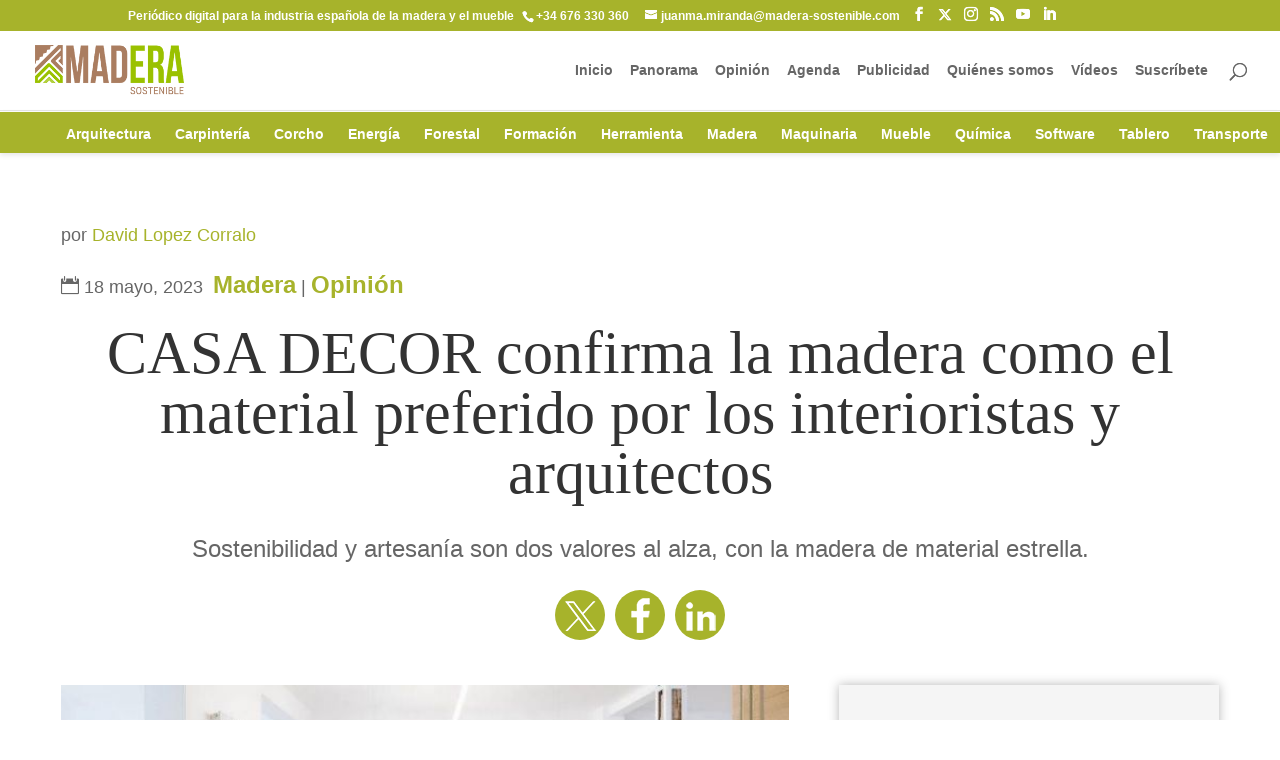

--- FILE ---
content_type: text/html; charset=UTF-8
request_url: https://madera-sostenible.com/madera/casa-decor-confirma-la-madera-como-el-material-preferido-por-los-interioristas-y-arquitectos/
body_size: 26881
content:
<!DOCTYPE html><html lang="es"><head><script data-no-optimize="1">var litespeed_docref=sessionStorage.getItem("litespeed_docref");litespeed_docref&&(Object.defineProperty(document,"referrer",{get:function(){return litespeed_docref}}),sessionStorage.removeItem("litespeed_docref"));</script> <meta charset="UTF-8" /><meta http-equiv="X-UA-Compatible" content="IE=edge"><link rel="pingback" href="https://madera-sostenible.com/xmlrpc.php" /> <script type="litespeed/javascript">document.documentElement.className='js'</script> <meta name="author" content="David Lopez Corralo"><meta name='robots' content='index, follow, max-image-preview:large, max-snippet:-1, max-video-preview:-1' /><title>CASA DECOR confirma la madera como el material preferido por los interioristas y arquitectos - Madera sostenible</title><link rel="canonical" href="https://madera-sostenible.com/madera/casa-decor-confirma-la-madera-como-el-material-preferido-por-los-interioristas-y-arquitectos/" /><meta property="og:locale" content="es_ES" /><meta property="og:type" content="article" /><meta property="og:title" content="CASA DECOR confirma la madera como el material preferido por los interioristas y arquitectos - Madera sostenible" /><meta property="og:description" content="Sostenibilidad y artesanía son dos valores al alza, con la madera de material estrella." /><meta property="og:url" content="https://madera-sostenible.com/madera/casa-decor-confirma-la-madera-como-el-material-preferido-por-los-interioristas-y-arquitectos/" /><meta property="og:site_name" content="Madera sostenible" /><meta property="article:publisher" content="https://www.facebook.com/maderasostenible" /><meta property="article:published_time" content="2023-05-18T02:12:00+00:00" /><meta property="article:modified_time" content="2023-05-18T06:25:08+00:00" /><meta property="og:image" content="https://madera-sostenible.com/wp-content/uploads/2023/05/casa-decor.jpg" /><meta property="og:image:width" content="687" /><meta property="og:image:height" content="384" /><meta property="og:image:type" content="image/jpeg" /><meta name="author" content="David Lopez Corralo" /><meta name="twitter:label1" content="Escrito por" /><meta name="twitter:data1" content="David Lopez Corralo" /><meta name="twitter:label2" content="Tiempo de lectura" /><meta name="twitter:data2" content="4 minutos" /><link rel='dns-prefetch' href='//fonts.googleapis.com' /><link rel="alternate" type="application/rss+xml" title="Madera sostenible &raquo; Feed" href="https://madera-sostenible.com/feed/" /><link rel="alternate" type="application/rss+xml" title="Madera sostenible &raquo; Feed de los comentarios" href="https://madera-sostenible.com/comments/feed/" /><link rel="alternate" type="text/calendar" title="Madera sostenible &raquo; iCal Feed" href="https://madera-sostenible.com/events/?ical=1" /> <script id="wpp-js" type="litespeed/javascript" data-src="https://madera-sostenible.com/wp-content/plugins/wordpress-popular-posts/assets/js/wpp.min.js?ver=7.3.6" data-sampling="1" data-sampling-rate="100" data-api-url="https://madera-sostenible.com/wp-json/wordpress-popular-posts" data-post-id="105903" data-token="aab06d7574" data-lang="0" data-debug="0"></script> <link rel="alternate" type="application/rss+xml" title="Madera sostenible &raquo; Comentario CASA DECOR confirma la madera como el material preferido por los interioristas y arquitectos del feed" href="https://madera-sostenible.com/madera/casa-decor-confirma-la-madera-como-el-material-preferido-por-los-interioristas-y-arquitectos/feed/" /><meta content="Madera Sostenible v." name="generator"/><link data-optimized="2" rel="stylesheet" href="https://madera-sostenible.com/wp-content/litespeed/css/2f69fbf80af80808f8f1a685d840574c.css?ver=d7ead" /><style id='wp-block-library-theme-inline-css' type='text/css'>.wp-block-audio :where(figcaption){color:#555;font-size:13px;text-align:center}.is-dark-theme .wp-block-audio :where(figcaption){color:#ffffffa6}.wp-block-audio{margin:0 0 1em}.wp-block-code{border:1px solid #ccc;border-radius:4px;font-family:Menlo,Consolas,monaco,monospace;padding:.8em 1em}.wp-block-embed :where(figcaption){color:#555;font-size:13px;text-align:center}.is-dark-theme .wp-block-embed :where(figcaption){color:#ffffffa6}.wp-block-embed{margin:0 0 1em}.blocks-gallery-caption{color:#555;font-size:13px;text-align:center}.is-dark-theme .blocks-gallery-caption{color:#ffffffa6}:root :where(.wp-block-image figcaption){color:#555;font-size:13px;text-align:center}.is-dark-theme :root :where(.wp-block-image figcaption){color:#ffffffa6}.wp-block-image{margin:0 0 1em}.wp-block-pullquote{border-bottom:4px solid;border-top:4px solid;color:currentColor;margin-bottom:1.75em}.wp-block-pullquote cite,.wp-block-pullquote footer,.wp-block-pullquote__citation{color:currentColor;font-size:.8125em;font-style:normal;text-transform:uppercase}.wp-block-quote{border-left:.25em solid;margin:0 0 1.75em;padding-left:1em}.wp-block-quote cite,.wp-block-quote footer{color:currentColor;font-size:.8125em;font-style:normal;position:relative}.wp-block-quote:where(.has-text-align-right){border-left:none;border-right:.25em solid;padding-left:0;padding-right:1em}.wp-block-quote:where(.has-text-align-center){border:none;padding-left:0}.wp-block-quote.is-large,.wp-block-quote.is-style-large,.wp-block-quote:where(.is-style-plain){border:none}.wp-block-search .wp-block-search__label{font-weight:700}.wp-block-search__button{border:1px solid #ccc;padding:.375em .625em}:where(.wp-block-group.has-background){padding:1.25em 2.375em}.wp-block-separator.has-css-opacity{opacity:.4}.wp-block-separator{border:none;border-bottom:2px solid;margin-left:auto;margin-right:auto}.wp-block-separator.has-alpha-channel-opacity{opacity:1}.wp-block-separator:not(.is-style-wide):not(.is-style-dots){width:100px}.wp-block-separator.has-background:not(.is-style-dots){border-bottom:none;height:1px}.wp-block-separator.has-background:not(.is-style-wide):not(.is-style-dots){height:2px}.wp-block-table{margin:0 0 1em}.wp-block-table td,.wp-block-table th{word-break:normal}.wp-block-table :where(figcaption){color:#555;font-size:13px;text-align:center}.is-dark-theme .wp-block-table :where(figcaption){color:#ffffffa6}.wp-block-video :where(figcaption){color:#555;font-size:13px;text-align:center}.is-dark-theme .wp-block-video :where(figcaption){color:#ffffffa6}.wp-block-video{margin:0 0 1em}:root :where(.wp-block-template-part.has-background){margin-bottom:0;margin-top:0;padding:1.25em 2.375em}</style><style id='global-styles-inline-css' type='text/css'>:root{--wp--preset--aspect-ratio--square: 1;--wp--preset--aspect-ratio--4-3: 4/3;--wp--preset--aspect-ratio--3-4: 3/4;--wp--preset--aspect-ratio--3-2: 3/2;--wp--preset--aspect-ratio--2-3: 2/3;--wp--preset--aspect-ratio--16-9: 16/9;--wp--preset--aspect-ratio--9-16: 9/16;--wp--preset--color--black: #000000;--wp--preset--color--cyan-bluish-gray: #abb8c3;--wp--preset--color--white: #ffffff;--wp--preset--color--pale-pink: #f78da7;--wp--preset--color--vivid-red: #cf2e2e;--wp--preset--color--luminous-vivid-orange: #ff6900;--wp--preset--color--luminous-vivid-amber: #fcb900;--wp--preset--color--light-green-cyan: #7bdcb5;--wp--preset--color--vivid-green-cyan: #00d084;--wp--preset--color--pale-cyan-blue: #8ed1fc;--wp--preset--color--vivid-cyan-blue: #0693e3;--wp--preset--color--vivid-purple: #9b51e0;--wp--preset--gradient--vivid-cyan-blue-to-vivid-purple: linear-gradient(135deg,rgba(6,147,227,1) 0%,rgb(155,81,224) 100%);--wp--preset--gradient--light-green-cyan-to-vivid-green-cyan: linear-gradient(135deg,rgb(122,220,180) 0%,rgb(0,208,130) 100%);--wp--preset--gradient--luminous-vivid-amber-to-luminous-vivid-orange: linear-gradient(135deg,rgba(252,185,0,1) 0%,rgba(255,105,0,1) 100%);--wp--preset--gradient--luminous-vivid-orange-to-vivid-red: linear-gradient(135deg,rgba(255,105,0,1) 0%,rgb(207,46,46) 100%);--wp--preset--gradient--very-light-gray-to-cyan-bluish-gray: linear-gradient(135deg,rgb(238,238,238) 0%,rgb(169,184,195) 100%);--wp--preset--gradient--cool-to-warm-spectrum: linear-gradient(135deg,rgb(74,234,220) 0%,rgb(151,120,209) 20%,rgb(207,42,186) 40%,rgb(238,44,130) 60%,rgb(251,105,98) 80%,rgb(254,248,76) 100%);--wp--preset--gradient--blush-light-purple: linear-gradient(135deg,rgb(255,206,236) 0%,rgb(152,150,240) 100%);--wp--preset--gradient--blush-bordeaux: linear-gradient(135deg,rgb(254,205,165) 0%,rgb(254,45,45) 50%,rgb(107,0,62) 100%);--wp--preset--gradient--luminous-dusk: linear-gradient(135deg,rgb(255,203,112) 0%,rgb(199,81,192) 50%,rgb(65,88,208) 100%);--wp--preset--gradient--pale-ocean: linear-gradient(135deg,rgb(255,245,203) 0%,rgb(182,227,212) 50%,rgb(51,167,181) 100%);--wp--preset--gradient--electric-grass: linear-gradient(135deg,rgb(202,248,128) 0%,rgb(113,206,126) 100%);--wp--preset--gradient--midnight: linear-gradient(135deg,rgb(2,3,129) 0%,rgb(40,116,252) 100%);--wp--preset--font-size--small: 13px;--wp--preset--font-size--medium: 20px;--wp--preset--font-size--large: 36px;--wp--preset--font-size--x-large: 42px;--wp--preset--spacing--20: 0.44rem;--wp--preset--spacing--30: 0.67rem;--wp--preset--spacing--40: 1rem;--wp--preset--spacing--50: 1.5rem;--wp--preset--spacing--60: 2.25rem;--wp--preset--spacing--70: 3.38rem;--wp--preset--spacing--80: 5.06rem;--wp--preset--shadow--natural: 6px 6px 9px rgba(0, 0, 0, 0.2);--wp--preset--shadow--deep: 12px 12px 50px rgba(0, 0, 0, 0.4);--wp--preset--shadow--sharp: 6px 6px 0px rgba(0, 0, 0, 0.2);--wp--preset--shadow--outlined: 6px 6px 0px -3px rgba(255, 255, 255, 1), 6px 6px rgba(0, 0, 0, 1);--wp--preset--shadow--crisp: 6px 6px 0px rgba(0, 0, 0, 1);}:root { --wp--style--global--content-size: 823px;--wp--style--global--wide-size: 1080px; }:where(body) { margin: 0; }.wp-site-blocks > .alignleft { float: left; margin-right: 2em; }.wp-site-blocks > .alignright { float: right; margin-left: 2em; }.wp-site-blocks > .aligncenter { justify-content: center; margin-left: auto; margin-right: auto; }:where(.is-layout-flex){gap: 0.5em;}:where(.is-layout-grid){gap: 0.5em;}.is-layout-flow > .alignleft{float: left;margin-inline-start: 0;margin-inline-end: 2em;}.is-layout-flow > .alignright{float: right;margin-inline-start: 2em;margin-inline-end: 0;}.is-layout-flow > .aligncenter{margin-left: auto !important;margin-right: auto !important;}.is-layout-constrained > .alignleft{float: left;margin-inline-start: 0;margin-inline-end: 2em;}.is-layout-constrained > .alignright{float: right;margin-inline-start: 2em;margin-inline-end: 0;}.is-layout-constrained > .aligncenter{margin-left: auto !important;margin-right: auto !important;}.is-layout-constrained > :where(:not(.alignleft):not(.alignright):not(.alignfull)){max-width: var(--wp--style--global--content-size);margin-left: auto !important;margin-right: auto !important;}.is-layout-constrained > .alignwide{max-width: var(--wp--style--global--wide-size);}body .is-layout-flex{display: flex;}.is-layout-flex{flex-wrap: wrap;align-items: center;}.is-layout-flex > :is(*, div){margin: 0;}body .is-layout-grid{display: grid;}.is-layout-grid > :is(*, div){margin: 0;}body{padding-top: 0px;padding-right: 0px;padding-bottom: 0px;padding-left: 0px;}:root :where(.wp-element-button, .wp-block-button__link){background-color: #32373c;border-width: 0;color: #fff;font-family: inherit;font-size: inherit;line-height: inherit;padding: calc(0.667em + 2px) calc(1.333em + 2px);text-decoration: none;}.has-black-color{color: var(--wp--preset--color--black) !important;}.has-cyan-bluish-gray-color{color: var(--wp--preset--color--cyan-bluish-gray) !important;}.has-white-color{color: var(--wp--preset--color--white) !important;}.has-pale-pink-color{color: var(--wp--preset--color--pale-pink) !important;}.has-vivid-red-color{color: var(--wp--preset--color--vivid-red) !important;}.has-luminous-vivid-orange-color{color: var(--wp--preset--color--luminous-vivid-orange) !important;}.has-luminous-vivid-amber-color{color: var(--wp--preset--color--luminous-vivid-amber) !important;}.has-light-green-cyan-color{color: var(--wp--preset--color--light-green-cyan) !important;}.has-vivid-green-cyan-color{color: var(--wp--preset--color--vivid-green-cyan) !important;}.has-pale-cyan-blue-color{color: var(--wp--preset--color--pale-cyan-blue) !important;}.has-vivid-cyan-blue-color{color: var(--wp--preset--color--vivid-cyan-blue) !important;}.has-vivid-purple-color{color: var(--wp--preset--color--vivid-purple) !important;}.has-black-background-color{background-color: var(--wp--preset--color--black) !important;}.has-cyan-bluish-gray-background-color{background-color: var(--wp--preset--color--cyan-bluish-gray) !important;}.has-white-background-color{background-color: var(--wp--preset--color--white) !important;}.has-pale-pink-background-color{background-color: var(--wp--preset--color--pale-pink) !important;}.has-vivid-red-background-color{background-color: var(--wp--preset--color--vivid-red) !important;}.has-luminous-vivid-orange-background-color{background-color: var(--wp--preset--color--luminous-vivid-orange) !important;}.has-luminous-vivid-amber-background-color{background-color: var(--wp--preset--color--luminous-vivid-amber) !important;}.has-light-green-cyan-background-color{background-color: var(--wp--preset--color--light-green-cyan) !important;}.has-vivid-green-cyan-background-color{background-color: var(--wp--preset--color--vivid-green-cyan) !important;}.has-pale-cyan-blue-background-color{background-color: var(--wp--preset--color--pale-cyan-blue) !important;}.has-vivid-cyan-blue-background-color{background-color: var(--wp--preset--color--vivid-cyan-blue) !important;}.has-vivid-purple-background-color{background-color: var(--wp--preset--color--vivid-purple) !important;}.has-black-border-color{border-color: var(--wp--preset--color--black) !important;}.has-cyan-bluish-gray-border-color{border-color: var(--wp--preset--color--cyan-bluish-gray) !important;}.has-white-border-color{border-color: var(--wp--preset--color--white) !important;}.has-pale-pink-border-color{border-color: var(--wp--preset--color--pale-pink) !important;}.has-vivid-red-border-color{border-color: var(--wp--preset--color--vivid-red) !important;}.has-luminous-vivid-orange-border-color{border-color: var(--wp--preset--color--luminous-vivid-orange) !important;}.has-luminous-vivid-amber-border-color{border-color: var(--wp--preset--color--luminous-vivid-amber) !important;}.has-light-green-cyan-border-color{border-color: var(--wp--preset--color--light-green-cyan) !important;}.has-vivid-green-cyan-border-color{border-color: var(--wp--preset--color--vivid-green-cyan) !important;}.has-pale-cyan-blue-border-color{border-color: var(--wp--preset--color--pale-cyan-blue) !important;}.has-vivid-cyan-blue-border-color{border-color: var(--wp--preset--color--vivid-cyan-blue) !important;}.has-vivid-purple-border-color{border-color: var(--wp--preset--color--vivid-purple) !important;}.has-vivid-cyan-blue-to-vivid-purple-gradient-background{background: var(--wp--preset--gradient--vivid-cyan-blue-to-vivid-purple) !important;}.has-light-green-cyan-to-vivid-green-cyan-gradient-background{background: var(--wp--preset--gradient--light-green-cyan-to-vivid-green-cyan) !important;}.has-luminous-vivid-amber-to-luminous-vivid-orange-gradient-background{background: var(--wp--preset--gradient--luminous-vivid-amber-to-luminous-vivid-orange) !important;}.has-luminous-vivid-orange-to-vivid-red-gradient-background{background: var(--wp--preset--gradient--luminous-vivid-orange-to-vivid-red) !important;}.has-very-light-gray-to-cyan-bluish-gray-gradient-background{background: var(--wp--preset--gradient--very-light-gray-to-cyan-bluish-gray) !important;}.has-cool-to-warm-spectrum-gradient-background{background: var(--wp--preset--gradient--cool-to-warm-spectrum) !important;}.has-blush-light-purple-gradient-background{background: var(--wp--preset--gradient--blush-light-purple) !important;}.has-blush-bordeaux-gradient-background{background: var(--wp--preset--gradient--blush-bordeaux) !important;}.has-luminous-dusk-gradient-background{background: var(--wp--preset--gradient--luminous-dusk) !important;}.has-pale-ocean-gradient-background{background: var(--wp--preset--gradient--pale-ocean) !important;}.has-electric-grass-gradient-background{background: var(--wp--preset--gradient--electric-grass) !important;}.has-midnight-gradient-background{background: var(--wp--preset--gradient--midnight) !important;}.has-small-font-size{font-size: var(--wp--preset--font-size--small) !important;}.has-medium-font-size{font-size: var(--wp--preset--font-size--medium) !important;}.has-large-font-size{font-size: var(--wp--preset--font-size--large) !important;}.has-x-large-font-size{font-size: var(--wp--preset--font-size--x-large) !important;}
:where(.wp-block-post-template.is-layout-flex){gap: 1.25em;}:where(.wp-block-post-template.is-layout-grid){gap: 1.25em;}
:where(.wp-block-columns.is-layout-flex){gap: 2em;}:where(.wp-block-columns.is-layout-grid){gap: 2em;}
:root :where(.wp-block-pullquote){font-size: 1.5em;line-height: 1.6;}</style><style id='molongui-authorship-box-inline-css' type='text/css'>:root{ --m-a-box-bp: 600px; --m-a-box-bp-l: 599px; }.m-a-box {width:100%;margin-top:20px !important;margin-right:0 !important;margin-bottom:20px !important;margin-left:0 !important;} .m-a-box-header {margin-bottom:20px;} .m-a-box-container {padding-top:0;padding-right:0;padding-bottom:0;padding-left:0;border-style:solid;border-top-width:1px;border-right-width:0;border-bottom-width:1px;border-left-width:0;border-color:#e8e8e8;background-color:#f7f8f9;box-shadow:10px 10px 10px 0 #ababab ;} .m-a-box-avatar img,  .m-a-box-avatar div[data-avatar-type="acronym"] {border-style:solid;border-width:2px;border-color:#bfbfbf;} .m-a-box-name *  {font-size:22px;} .m-a-box-content.m-a-box-profile .m-a-box-data .m-a-box-meta * {font-size:12px;} .m-a-box-meta-divider {padding:0 0.2em;} .m-a-box-bio > * {font-size:14px;} .m-icon-container {background-color: inherit; border-color: inherit; color: #999999 !important;font-size:20px;} .m-a-box-related-entry-title,  .m-a-box-related-entry-title a {font-size:14px;}</style> <script type="litespeed/javascript" data-src="https://madera-sostenible.com/wp-includes/js/jquery/jquery.min.js" id="jquery-core-js"></script> <script id="cookie-law-info-js-extra" type="litespeed/javascript">var Cli_Data={"nn_cookie_ids":[],"cookielist":[],"non_necessary_cookies":[],"ccpaEnabled":"","ccpaRegionBased":"","ccpaBarEnabled":"","strictlyEnabled":["necessary","obligatoire"],"ccpaType":"gdpr","js_blocking":"","custom_integration":"","triggerDomRefresh":"","secure_cookies":""};var cli_cookiebar_settings={"animate_speed_hide":"500","animate_speed_show":"500","background":"#fff","border":"#444","border_on":"","button_1_button_colour":"#000","button_1_button_hover":"#000000","button_1_link_colour":"#fff","button_1_as_button":"1","button_1_new_win":"","button_2_button_colour":"#333","button_2_button_hover":"#292929","button_2_link_colour":"#444","button_2_as_button":"","button_2_hidebar":"1","button_3_button_colour":"#000","button_3_button_hover":"#000000","button_3_link_colour":"#fff","button_3_as_button":"1","button_3_new_win":"","button_4_button_colour":"#000","button_4_button_hover":"#000000","button_4_link_colour":"#fff","button_4_as_button":"1","button_7_button_colour":"#61a229","button_7_button_hover":"#4e8221","button_7_link_colour":"#fff","button_7_as_button":"1","button_7_new_win":"","font_family":"inherit","header_fix":"","notify_animate_hide":"1","notify_animate_show":"","notify_div_id":"#cookie-law-info-bar","notify_position_horizontal":"right","notify_position_vertical":"bottom","scroll_close":"","scroll_close_reload":"","accept_close_reload":"","reject_close_reload":"","showagain_tab":"1","showagain_background":"#fff","showagain_border":"#000","showagain_div_id":"#cookie-law-info-again","showagain_x_position":"100px","text":"#000","show_once_yn":"","show_once":"10000","logging_on":"","as_popup":"","popup_overlay":"1","bar_heading_text":"","cookie_bar_as":"banner","popup_showagain_position":"bottom-right","widget_position":"left"};var log_object={"ajax_url":"https:\/\/madera-sostenible.com\/wp-admin\/admin-ajax.php"}</script> <script id="jquery-ui-datepicker-js-after" type="litespeed/javascript">jQuery(function(jQuery){jQuery.datepicker.setDefaults({"closeText":"Cerrar","currentText":"Hoy","monthNames":["enero","febrero","marzo","abril","mayo","junio","julio","agosto","septiembre","octubre","noviembre","diciembre"],"monthNamesShort":["Ene","Feb","Mar","Abr","May","Jun","Jul","Ago","Sep","Oct","Nov","Dic"],"nextText":"Siguiente","prevText":"Anterior","dayNames":["domingo","lunes","martes","mi\u00e9rcoles","jueves","viernes","s\u00e1bado"],"dayNamesShort":["Dom","Lun","Mar","Mi\u00e9","Jue","Vie","S\u00e1b"],"dayNamesMin":["D","L","M","X","J","V","S"],"dateFormat":"d MM, yy","firstDay":1,"isRTL":!1})})</script> <script id="events-manager-js-extra" type="litespeed/javascript">var EM={"ajaxurl":"https:\/\/madera-sostenible.com\/wp-admin\/admin-ajax.php","locationajaxurl":"https:\/\/madera-sostenible.com\/wp-admin\/admin-ajax.php?action=locations_search","firstDay":"1","locale":"es","dateFormat":"yy-mm-dd","ui_css":"https:\/\/madera-sostenible.com\/wp-content\/plugins\/events-manager\/includes\/css\/jquery-ui\/build.min.css","show24hours":"1","is_ssl":"1","autocomplete_limit":"10","calendar":{"breakpoints":{"small":560,"medium":908,"large":!1}},"phone":"","datepicker":{"format":"d\/m\/Y","locale":"es"},"search":{"breakpoints":{"small":650,"medium":850,"full":!1}},"url":"https:\/\/madera-sostenible.com\/wp-content\/plugins\/events-manager","assets":{"input.em-uploader":{"js":{"em-uploader":{"url":"https:\/\/madera-sostenible.com\/wp-content\/plugins\/events-manager\/includes\/js\/em-uploader.js?v=7.2.2.1","event":"em_uploader_ready"}}},".em-event-editor":{"js":{"event-editor":{"url":"https:\/\/madera-sostenible.com\/wp-content\/plugins\/events-manager\/includes\/js\/events-manager-event-editor.js?v=7.2.2.1","event":"em_event_editor_ready"}},"css":{"event-editor":"https:\/\/madera-sostenible.com\/wp-content\/plugins\/events-manager\/includes\/css\/events-manager-event-editor.min.css?v=7.2.2.1"}},".em-recurrence-sets, .em-timezone":{"js":{"luxon":{"url":"luxon\/luxon.js?v=7.2.2.1","event":"em_luxon_ready"}}},".em-booking-form, #em-booking-form, .em-booking-recurring, .em-event-booking-form":{"js":{"em-bookings":{"url":"https:\/\/madera-sostenible.com\/wp-content\/plugins\/events-manager\/includes\/js\/bookingsform.js?v=7.2.2.1","event":"em_booking_form_js_loaded"}}},"#em-opt-archetypes":{"js":{"archetypes":"https:\/\/madera-sostenible.com\/wp-content\/plugins\/events-manager\/includes\/js\/admin-archetype-editor.js?v=7.2.2.1","archetypes_ms":"https:\/\/madera-sostenible.com\/wp-content\/plugins\/events-manager\/includes\/js\/admin-archetypes.js?v=7.2.2.1","qs":"qs\/qs.js?v=7.2.2.1"}}},"cached":"1","txt_search":"Buscar","txt_searching":"Buscando...","txt_loading":"Cargando..."}</script> <script id="madera_sostenible-js-js-extra" type="litespeed/javascript">var custom_adrotate_vars={"url":"https:\/\/madera-sostenible.com\/wp-admin\/admin-ajax.php","nonce":"76053bfcb5","action":"send_custom_adrotator"}</script> <link rel="https://api.w.org/" href="https://madera-sostenible.com/wp-json/" /><link rel="alternate" title="JSON" type="application/json" href="https://madera-sostenible.com/wp-json/wp/v2/posts/105903" /><link rel="EditURI" type="application/rsd+xml" title="RSD" href="https://madera-sostenible.com/xmlrpc.php?rsd" /><link rel='shortlink' href='https://madera-sostenible.com/?p=105903' /><link rel="alternate" title="oEmbed (JSON)" type="application/json+oembed" href="https://madera-sostenible.com/wp-json/oembed/1.0/embed?url=https%3A%2F%2Fmadera-sostenible.com%2Fmadera%2Fcasa-decor-confirma-la-madera-como-el-material-preferido-por-los-interioristas-y-arquitectos%2F" /><link rel="alternate" title="oEmbed (XML)" type="text/xml+oembed" href="https://madera-sostenible.com/wp-json/oembed/1.0/embed?url=https%3A%2F%2Fmadera-sostenible.com%2Fmadera%2Fcasa-decor-confirma-la-madera-como-el-material-preferido-por-los-interioristas-y-arquitectos%2F&#038;format=xml" /><style type="text/css" media="screen">.g { margin:0px; padding:0px; overflow:hidden; line-height:1; zoom:1; }
	.g img { height:auto; }
	.g-col { position:relative; float:left; }
	.g-col:first-child { margin-left: 0; }
	.g-col:last-child { margin-right: 0; }
	.g-wall { display:block; position:fixed; left:0; top:0; width:100%; height:100%; z-index:-1; }
	.woocommerce-page .g, .bbpress-wrapper .g { margin: 20px auto; clear:both; }
	.g-1 { margin:5px 0px 5px 0px; width:100%; max-width:970px; height:100%; max-height:90px; }
	.g-2 { margin:5px 0px 5px 0px; width:100%; max-width:970px; height:100%; max-height:90px; }
	.g-3 { margin:0px 0px 0px 0px; width:100%; max-width:300px; height:100%; max-height:600px; }
	.g-4 { margin:5px 0px 5px 0px; width:100%; max-width:728px; height:100%; max-height:90px; }
	.g-5 { margin:5px 0px 5px 0px; width:100%; max-width:300px; height:100%; max-height:600px; }
	.g-6 { margin:0px 0px 0px 0px; width:100%; max-width:728px; height:100%; max-height:90px; }
	.g-7 { margin:5px 0px 5px 0px; }
	.g-8 { margin:0px 0px 0px 0px; width:100%; max-width:728px; height:100%; max-height:90px; }
	.g-9 { margin:0px 0px 0px 0px; width:100%; max-width:300px; height:100%; max-height:600px; }
	.g-10 { margin:0px 0px 0px 0px; width:100%; max-width:728px; height:100%; max-height:90px; }
	.g-11 { margin:0px 0px 0px 0px; width:100%; max-width:300px; height:100%; max-height:600px; }
	.g-12 { margin:0px 0px 0px 0px; width:100%; max-width:300px; height:100%; max-height:250px; }
	.g-13 { margin:0px 0px 0px 0px; width:100%; max-width:728px; height:100%; max-height:90px; }
	.g-14 { margin:0px 0px 0px 0px; width:100%; max-width:300px; height:100%; max-height:600px; }
	.g-15 { margin:0px 0px 0px 0px; width:100%; max-width:300px; height:100%; max-height:600px; }
	.g-16 { margin:0px 0px 0px 0px; width:100%; max-width:300px; height:100%; max-height:600px; }
	.g-18 { margin:0px 0px 0px 0px; width:100%; max-width:300px; height:100%; max-height:600px; }
	.g-19 { margin:0px 0px 0px 0px; width:100%; max-width:300px; height:100%; max-height:600px; }
	.g-20 { margin:0px 0px 0px 0px; width:100%; max-width:300px; height:100%; max-height:600px; }
	.g-21 { margin:0px 0px 0px 0px; width:100%; max-width:300px; height:100%; max-height:600px; }
	.g-22 { margin:0px 0px 0px 0px; width:100%; max-width:300px; height:100%; max-height:600px; }
	.g-23 { margin:0px 0px 0px 0px; width:100%; max-width:300px; height:100%; max-height:600px; }
	.g-24 { margin:0px 0px 0px 0px; width:100%; max-width:300px; height:100%; max-height:600px; }
	.g-25 { margin:0px 0px 0px 0px; width:100%; max-width:300px; height:100%; max-height:600px; }
	.g-26 { margin:0px 0px 0px 0px; width:100%; max-width:300px; height:100%; max-height:250px; }
	.g-27 { margin:0px 0px 0px 0px; width:100%; max-width:300px; height:100%; max-height:250px; }
	.g-28 { margin:0px 0px 0px 0px; width:100%; max-width:300px; height:100%; max-height:250px; }
	.g-29 { margin:0px 0px 0px 0px; width:100%; max-width:300px; height:100%; max-height:600px; }
	.g-30 { margin:0px 0px 0px 0px; width:100%; max-width:300px; height:100%; max-height:250px; }
	.g-31 { margin:0px 0px 0px 0px; width:100%; max-width:300px; height:100%; max-height:250px; }
	.g-32 { margin:0px 0px 0px 0px; width:100%; max-width:300px; height:100%; max-height:250px; }
	.g-33 { margin:0px 0px 0px 0px; width:100%; max-width:728px; height:100%; max-height:90px; }
	.g-34 { margin:0px 0px 0px 0px; width:100%; max-width:728px; height:100%; max-height:90px; }
	.g-35 { margin:0px 0px 0px 0px; width:100%; max-width:728px; height:100%; max-height:90px; }
	.g-36 { margin:0px 0px 0px 0px; width:100%; max-width:728px; height:100%; max-height:90px; }
	.g-37 { margin:0px 0px 0px 0px; width:100%; max-width:728px; height:100%; max-height:90px; }
	.g-38 { margin:0px 0px 0px 0px; width:100%; max-width:728px; height:100%; max-height:90px; }
	.g-39 { margin:0px 0px 0px 0px; width:100%; max-width:728px; height:100%; max-height:90px; }
	.g-40 { margin:0px 0px 0px 0px; width:100%; max-width:728px; height:100%; max-height:90px; }
	.g-41 { margin:0px 0px 0px 0px; width:100%; max-width:728px; height:100%; max-height:90px; }
	.g-42 { margin:0px 0px 0px 0px; width:100%; max-width:728px; height:100%; max-height:90px; }
	.g-43 { margin:0px 0px 0px 0px; width:100%; max-width:728px; height:100%; max-height:90px; }
	.g-44 { margin:0px 0px 0px 0px; width:100%; max-width:300px; height:100%; max-height:250px; }
	.g-45 { margin:0px 0px 0px 0px; width:100%; max-width:300px; height:100%; max-height:250px; }
	.g-46 { margin:0px 0px 0px 0px; width:100%; max-width:300px; height:100%; max-height:250px; }
	.g-47 { margin:0px 0px 0px 0px; width:100%; max-width:300px; height:100%; max-height:250px; }
	.g-48 { margin:0px 0px 0px 0px; width:100%; max-width:300px; height:100%; max-height:250px; }
	.g-49 { margin:0px 0px 0px 0px; width:100%; max-width:300px; height:100%; max-height:250px; }
	.g-50 { margin:0px 0px 0px 0px; width:100%; max-width:300px; height:100%; max-height:250px; }
	.g-51 { margin:0px 0px 0px 0px; width:100%; max-width:300px; height:100%; max-height:250px; }
	.g-52 { margin:0px 0px 0px 0px; width:100%; max-width:300px; height:100%; max-height:250px; }
	.g-53 { margin:0px 0px 0px 0px; width:100%; max-width:300px; height:100%; max-height:250px; }
	.g-54 { margin:0px 0px 0px 0px; width:100%; max-width:300px; height:100%; max-height:250px; }
	.g-55 { margin:0px 0px 0px 0px; width:100%; max-width:728px; height:100%; max-height:90px; }
	.g-56 { margin:0px 0px 0px 0px; width:100%; max-width:728px; height:100%; max-height:90px; }
	.g-57 { margin:0px 0px 0px 0px; width:100%; max-width:728px; height:100%; max-height:90px; }
	.g-58 { margin:0px 0px 0px 0px; width:100%; max-width:728px; height:100%; max-height:90px; }
	.g-59 { margin:0px 0px 0px 0px; width:100%; max-width:728px; height:100%; max-height:90px; }
	.g-60 { margin:0px 0px 0px 0px; width:100%; max-width:728px; height:100%; max-height:90px; }
	.g-61 { margin:0px 0px 0px 0px; width:100%; max-width:728px; height:100%; max-height:90px; }
	.g-62 { margin:0px 0px 0px 0px; width:100%; max-width:728px; height:100%; max-height:90px; }
	.g-63 { margin:0px 0px 0px 0px; width:100%; max-width:728px; height:100%; max-height:90px; }
	.g-64 { margin:0px 0px 0px 0px; width:100%; max-width:728px; height:100%; max-height:90px; }
	.g-65 { margin:0px 0px 0px 0px; width:100%; max-width:728px; height:100%; max-height:90px; }
	.g-66 { margin:0px 0px 0px 0px; width:100%; max-width:728px; height:100%; max-height:90px; }
	.g-67 { margin:0px 0px 0px 0px; width:100%; max-width:728px; height:100%; max-height:90px; }
	.g-68 { margin:0px 0px 0px 0px; width:100%; max-width:728px; height:100%; max-height:90px; }
	.g-69 { margin:0px 0px 0px 0px; width:100%; max-width:728px; height:100%; max-height:90px; }
	.g-70 { margin:0px 0px 0px 0px; width:100%; max-width:728px; height:100%; max-height:90px; }
	.g-71 { margin:0px 0px 0px 0px; width:100%; max-width:728px; height:100%; max-height:90px; }
	.g-72 { margin:0px 0px 0px 0px; width:100%; max-width:728px; height:100%; max-height:90px; }
	.g-73 { margin:0px 0px 0px 0px; width:100%; max-width:728px; height:100%; max-height:90px; }
	.g-74 { margin:0px 0px 0px 0px; width:100%; max-width:728px; height:100%; max-height:90px; }
	.g-75 { margin:0px 0px 0px 0px; width:100%; max-width:728px; height:100%; max-height:90px; }
	.g-76 { margin:0px 0px 0px 0px; width:100%; max-width:728px; height:100%; max-height:90px; }
	.g-77 { margin:0px 0px 0px 0px; width:100%; max-width:300px; height:100%; max-height:250px; }
	.g-78 { margin:0px 0px 0px 0px; width:100%; max-width:300px; height:100%; max-height:250px; }
	.g-79 { margin:0px 0px 0px 0px; width:100%; max-width:300px; height:100%; max-height:250px; }
	.g-80 { margin:0px 0px 0px 0px; width:100%; max-width:300px; height:100%; max-height:250px; }
	.g-81 { margin:0px 0px 0px 0px; width:100%; max-width:300px; height:100%; max-height:250px; }
	.g-82 { margin:0px 0px 0px 0px; width:100%; max-width:300px; height:100%; max-height:250px; }
	.g-83 { margin:0px 0px 0px 0px; width:100%; max-width:300px; height:100%; max-height:250px; }
	.g-84 { margin:0px 0px 0px 0px; width:100%; max-width:300px; height:100%; max-height:250px; }
	.g-85 { margin:0px 0px 0px 0px; width:100%; max-width:300px; height:100%; max-height:250px; }
	.g-86 { margin:0px 0px 0px 0px; width:100%; max-width:300px; height:100%; max-height:250px; }
	.g-87 { margin:0px 0px 0px 0px; width:100%; max-width:300px; height:100%; max-height:250px; }
	.g-88 { margin:0px 0px 0px 0px; width:100%; max-width:300px; height:100%; max-height:250px; }
	.g-89 { margin:0px 0px 0px 0px; width:100%; max-width:300px; height:100%; max-height:250px; }
	.g-90 { margin:0px 0px 0px 0px; width:100%; max-width:300px; height:100%; max-height:250px; }
	.g-91 { margin:0px 0px 0px 0px; width:100%; max-width:300px; height:100%; max-height:250px; }
	.g-92 { margin:0px 0px 0px 0px; width:100%; max-width:300px; height:100%; max-height:250px; }
	.g-93 { margin:0px 0px 0px 0px; width:100%; max-width:300px; height:100%; max-height:250px; }
	.g-94 { margin:0px 0px 0px 0px; width:100%; max-width:300px; height:100%; max-height:250px; }
	.g-95 { margin:0px 0px 0px 0px; width:100%; max-width:300px; height:100%; max-height:250px; }
	.g-96 { margin:0px 0px 0px 0px; width:100%; max-width:300px; height:100%; max-height:250px; }
	.g-97 { margin:0px 0px 0px 0px; width:100%; max-width:300px; height:100%; max-height:250px; }
	.g-98 { margin:0px 0px 0px 0px; width:100%; max-width:300px; height:100%; max-height:250px; }
	.g-99 { margin:0px 0px 0px 0px; width:100%; max-width:300px; height:100%; max-height:250px; }
	.g-100 { margin:0px 0px 0px 0px; width:100%; max-width:300px; height:100%; max-height:250px; }
	.g-101 { margin:0px 0px 0px 0px; width:100%; max-width:300px; height:100%; max-height:250px; }
	.g-102 { margin:0px 0px 0px 0px; width:100%; max-width:300px; height:100%; max-height:250px; }
	.g-103 { margin:0px 0px 0px 0px; width:100%; max-width:300px; height:100%; max-height:250px; }
	.g-104 { margin:0px 0px 0px 0px; width:100%; max-width:300px; height:100%; max-height:250px; }
	.g-105 { margin:0px 0px 0px 0px; width:100%; max-width:300px; height:100%; max-height:250px; }
	.g-106 { margin:0px 0px 0px 0px; width:100%; max-width:300px; height:100%; max-height:250px; }
	.g-107 { margin:0px 0px 0px 0px; width:100%; max-width:300px; height:100%; max-height:250px; }
	.g-108 { margin:0px 0px 0px 0px; width:100%; max-width:300px; height:100%; max-height:250px; }
	.g-109 { margin:0px 0px 0px 0px; width:100%; max-width:300px; height:100%; max-height:250px; }
	.g-110 { margin:0px 0px 0px 0px; width:100%; max-width:300px; height:100%; max-height:250px; }
	.g-111 { margin:0px 0px 0px 0px; width:100%; max-width:300px; height:100%; max-height:250px; }
	.g-112 { margin:0px 0px 0px 0px; width:100%; max-width:300px; height:100%; max-height:250px; }
	.g-113 { margin:0px 0px 0px 0px; width:100%; max-width:300px; height:100%; max-height:250px; }
	.g-114 { margin:0px 0px 0px 0px; width:100%; max-width:300px; height:100%; max-height:250px; }
	.g-115 { margin:0px 0px 0px 0px; width:100%; max-width:300px; height:100%; max-height:250px; }
	.g-116 { margin:0px 0px 0px 0px; width:100%; max-width:300px; height:100%; max-height:250px; }
	.g-117 { margin:0px 0px 0px 0px; width:100%; max-width:300px; height:100%; max-height:250px; }
	.g-118 { margin:0px 0px 0px 0px; width:100%; max-width:300px; height:100%; max-height:250px; }
	.g-119 { margin:0px 0px 0px 0px; width:100%; max-width:300px; height:100%; max-height:250px; }
	.g-120 { margin:0px 0px 0px 0px; width:100%; max-width:300px; height:100%; max-height:250px; }
	.g-209 { margin:0px 0px 0px 0px; width:100%; max-width:300px; height:100%; max-height:250px; }
	.g-210 { margin:0px 0px 0px 0px; width:100%; max-width:300px; height:100%; max-height:600px; }
	.g-212 { margin:0px 0px 0px 0px; width:100%; max-width:728px; height:100%; max-height:90px; }
	.g-213 { margin:0px 0px 0px 0px; width:100%; max-width:728px; height:100%; max-height:90px; }
	.g-214 { margin:0px 0px 0px 0px; width:100%; max-width:728px; height:100%; max-height:90px; }
	.g-215 { margin:0px 0px 0px 0px; width:100%; max-width:728px; height:100%; max-height:90px; }
	.g-216 { margin:0px 0px 0px 0px; width:100%; max-width:300px; height:100%; max-height:600px; }
	.g-217 { margin:0px 0px 0px 0px; width:100%; max-width:300px; height:100%; max-height:600px; }
	.g-218 { margin:0px 0px 0px 0px; width:100%; max-width:300px; height:100%; max-height:250px; }
	.g-219 { margin:0px 0px 0px 0px; width:100%; max-width:300px; height:100%; max-height:250px; }
	.g-220 { margin:0px 0px 0px 0px; width:100%; max-width:728px; height:100%; max-height:90px; }
	.g-221 { margin:0px 0px 0px 0px; width:100%; max-width:300px; height:100%; max-height:250px; }
	.g-222 { margin:0px 0px 0px 0px; width:100%; max-width:300px; height:100%; max-height:250px; }
	.g-224 { margin:0px 0px 0px 0px; width:100%; max-width:728px; height:100%; max-height:90px; }
	.g-225 { margin:0px 0px 0px 0px; width:100%; max-width:300px; height:100%; max-height:250px; }
	.g-226 { margin:0px 0px 0px 0px; width:100%; max-width:728px; height:100%; max-height:90px; }
	.g-227 { margin:0px 0px 0px 0px; width:100%; max-width:300px; height:100%; max-height:600px; }
	.g-228 { margin:0px 0px 0px 0px; width:100%; max-width:728px; height:100%; max-height:90px; }
	.g-229 { margin:0px 0px 0px 0px; width:100%; max-width:300px; height:100%; max-height:250px; }
	.g-230 { margin:0px 0px 0px 0px; width:100%; max-width:728px; height:100%; max-height:90px; }
	.g-231 { margin:0px 0px 0px 0px; width:100%; max-width:300px; height:100%; max-height:250px; }
	.g-232 { margin:0px 0px 0px 0px; width:100%; max-width:300px; height:100%; max-height:600px; }
	.g-233 { margin:0px 0px 0px 0px; width:100%; max-width:728px; height:100%; max-height:90px; }
	.g-234 { margin:0px 0px 0px 0px; width:100%; max-width:300px; height:100%; max-height:250px; }
	.g-235 { margin:0px 0px 0px 0px; width:100%; max-width:728px; height:100%; max-height:90px; }
	.g-236 { margin:0px 0px 0px 0px; width:100%; max-width:728px; height:100%; max-height:90px; }
	.g-237 { margin:0px 0px 0px 0px; width:100%; max-width:728px; height:100%; max-height:90px; }
	.g-238 { margin:0px 0px 0px 0px; width:100%; max-width:728px; height:100%; max-height:90px; }
	.g-239 { margin:0px 0px 0px 0px; width:100%; max-width:728px; height:100%; max-height:90px; }
	.g-240 { margin:0px 0px 0px 0px; width:100%; max-width:300px; height:100%; max-height:250px; }
	.g-241 { margin:0px 0px 0px 0px; width:100%; max-width:300px; height:100%; max-height:250px; }
	.g-242 { margin:0px 0px 0px 0px; width:100%; max-width:300px; height:100%; max-height:600px; }
	.g-243 { margin:0px 0px 0px 0px; width:100%; max-width:728px; height:100%; max-height:90px; }
	.g-244 { margin:0px 0px 0px 0px; width:100%; max-width:300px; height:100%; max-height:250px; }
	.g-245 { margin:0px 0px 0px 0px; width:100%; max-width:728px; height:100%; max-height:90px; }
	.g-246 { margin:0px 0px 0px 0px; width:100%; max-width:300px; height:100%; max-height:600px; }
	.g-247 { margin:0px 0px 0px 0px; width:100%; max-width:728px; height:100%; max-height:90px; }
	.g-248 { margin:0px 0px 0px 0px; width:100%; max-width:300px; height:100%; max-height:250px; }
	.g-249 { margin:0px 0px 0px 0px; width:100%; max-width:300px; height:100%; max-height:250px; }
	.g-250 { margin:0px 0px 0px 0px; width:100%; max-width:300px; height:100%; max-height:250px; }
	.g-251 { margin:0px 0px 0px 0px; width:100%; max-width:300px; height:100%; max-height:250px; }
	.g-252 { margin:0px 0px 0px 0px; width:100%; max-width:728px; height:100%; max-height:90px; }
	.g-253 { margin:0px 0px 0px 0px; width:100%; max-width:300px; height:100%; max-height:250px; }
	.g-254 { margin:0px 0px 0px 0px; width:100%; max-width:728px; height:100%; max-height:90px; }
	@media only screen and (max-width: 480px) {
		.g-col, .g-dyn, .g-single { width:100%; margin-left:0; margin-right:0; }
		.woocommerce-page .g, .bbpress-wrapper .g { margin: 10px auto; }
	}</style><meta name="tec-api-version" content="v1"><meta name="tec-api-origin" content="https://madera-sostenible.com"><link rel="alternate" href="https://madera-sostenible.com/wp-json/tribe/events/v1/" /><style>.molongui-disabled-link
                {
                    border-bottom: none !important;
                    text-decoration: none !important;
                    color: inherit !important;
                    cursor: inherit !important;
                }
                .molongui-disabled-link:hover,
                .molongui-disabled-link:hover span
                {
                    border-bottom: none !important;
                    text-decoration: none !important;
                    color: inherit !important;
                    cursor: inherit !important;
                }</style><style id="wpp-loading-animation-styles">@-webkit-keyframes bgslide{from{background-position-x:0}to{background-position-x:-200%}}@keyframes bgslide{from{background-position-x:0}to{background-position-x:-200%}}.wpp-widget-block-placeholder,.wpp-shortcode-placeholder{margin:0 auto;width:60px;height:3px;background:#dd3737;background:linear-gradient(90deg,#dd3737 0%,#571313 10%,#dd3737 100%);background-size:200% auto;border-radius:3px;-webkit-animation:bgslide 1s infinite linear;animation:bgslide 1s infinite linear}</style><meta name="viewport" content="width=device-width, initial-scale=1.0, maximum-scale=1.0, user-scalable=0" />
 <script type="application/ld+json" class="saswp-schema-markup-output">[{"@context":"https:\/\/schema.org\/","@type":"NewsArticle","@id":"https:\/\/madera-sostenible.com\/madera\/casa-decor-confirma-la-madera-como-el-material-preferido-por-los-interioristas-y-arquitectos\/#newsarticle","url":"https:\/\/madera-sostenible.com\/madera\/casa-decor-confirma-la-madera-como-el-material-preferido-por-los-interioristas-y-arquitectos\/","headline":"CASA DECOR confirma la madera como el material preferido por los interioristas y arquitectos","mainEntityOfPage":"https:\/\/madera-sostenible.com\/madera\/casa-decor-confirma-la-madera-como-el-material-preferido-por-los-interioristas-y-arquitectos\/","datePublished":"2023-05-18T04:12:00+02:00","dateModified":"2023-05-18T08:25:08+02:00","description":"Sostenibilidad y artesan\u00eda son dos valores al alza, con la madera de material estrella.","articleSection":"Opini\u00f3n","articleBody":"Casa Decor, el referente por antonomasia en interiorismo, ha puesto de manifiesto lo que es tendencia y parece que seguir\u00e1 si\u00e9ndolo: la madera, como material predilecto por muchos interioristas y arquitectos para la decoraci\u00f3n. Su idiosincrasia casa a la perfecci\u00f3n con las tendencias hacia la sostenibilidad y la artesan\u00eda, dos valores en alza en decoraci\u00f3n.    \"La artesan\u00eda contempor\u00e1nea es el nuevo lujo y la sostenibilidad, m\u00e1s que una tendencia es hoy una necesidad. Estos dos par\u00e1metros se conjugan a la perfecci\u00f3n en un material noble, artesano y sostenible como es la madera certificada\", explica Nuria del Ser, gerente de Jes\u00fas del Ser.    Casa Decor deja patente que la armon\u00eda entre el hogar y la naturaleza alberga en la madera su mejor aliado para crear un equilibrio perfecto. Y un aspecto de relevancia primordial en todo ello es la sostenibilidad.    SOSTENIBILIDAD    La madera es un material menos contaminante, reciclable y renovable. En relaci\u00f3n con otros productos industrializados, ofrece menos residuos y requiere un bajo consumo energ\u00e9tico. Adem\u00e1s, la madera es 100% renovable si se pr\u00e1ctica una tala responsable de \u00e1rboles en los bosques y con los certificados pertinentes.    \"Nuestra madera proviene de bosques gestionados de forma responsable. La madera certificada, gracias a sus propiedades indiscutibles, garantiza la sostenibilidad, pero tambi\u00e9n contribuye a la salud, porque est\u00e1 demostrado que el estr\u00e9s es superior en personas que viven en ambientes urbanos y como consecuencia, cada vez m\u00e1s se promueve un mayor contacto con ambientes naturales que reducen dicho estr\u00e9s. De hecho, hay estudios que concluyen que pisar madera en el hogar ayuda a la relajaci\u00f3n, reduce el estr\u00e9s y tiene beneficios para la salud\", explica la gerente de Jes\u00fas del Ser.    Tambi\u00e9n se reduce a\u00fan m\u00e1s la huella de carbono si se trabaja con profesionales y artesanos de proximidad. En este sentido, Jes\u00fas del Ser es un proveedor excepcional ya que su f\u00e1brica y almac\u00e9n est\u00e1n situados en Segovia.                La sostenibilidad lleva ineludiblemente a vivir mejor; y, por tanto, el mobiliario y decoraci\u00f3n realizados con materiales naturales contribuir\u00e1n a ello. Asimismo, la madera es un material muy vers\u00e1til y que da mucho juego en todos los aspectos.    \"Ahora no solo se utiliza la madera en suelos y mobiliario; el uso de paneles y paliller\u00eda de madera en las paredes funciona muy bien en todas las estancias de la casa, incluso en zonas h\u00famedas como la cocina y el ba\u00f1o\", explica del Ser.    ARTESAN\u00cdA    Asimismo, conectar con la tierra y los or\u00edgenes, tambi\u00e9n ha puesto en alza el valor del trabajo hecho a mano. La artesan\u00eda en sus diversas texturas realza los espacios, gracias a la creaci\u00f3n de piezas \u00fanicas y refinadas. La autenticidad de los objetos artesanales y las formas org\u00e1nicas contribuyen a que los espacios se vuelvan extraordinarios.    En este sentido, Jes\u00fas del Ser apuesta fuertemente por la madera recuperada. De hecho, realizan viajes dentro y fuera de nuestras fronteras, en busca de ella, acuden a sitios que quieren renovar y compran y llevan a su f\u00e1brica de Segovia todas esas maderas antiguas, generalmente muy deterioradas, pero con un encanto especial.    Las suelen procesar, igualando en el ancho y limpi\u00e1ndolas para proyectos concretos, llegando a unos resultados espectaculares.    Quiz\u00e1, el ejemplo m\u00e1s llamativo y reciente son las vigas del teatro de TRIBECA de Nueva York, cuya estructura estaba hecha de vigas de Pino Melis Viejo, que consiguieron importar, tras un proceso laborioso. Tambi\u00e9n recuperaron vigas de una antigua f\u00e1brica de licor de Atlanta o madera de roble de cubas de una bodega de Burdeos.    En definitiva, la madera no ha perdido ni un \u00e1pice de su prestigio como material predilecto por muchos profesionales del interiorismo y la arquitectura y Casa Decor 2023 no ha hecho m\u00e1s que confirmarlo.","keywords":["arquitectos"," artesan\u00eda"," CASA DECOR"," interiorismo"," interioristas"," Jes\u00fas del Ser"," madera"," sostenibilidad"," "],"name":"CASA DECOR confirma la madera como el material preferido por los interioristas y arquitectos","thumbnailUrl":"https:\/\/madera-sostenible.com\/wp-content\/uploads\/2023\/05\/casa-decor-150x150.jpg","wordCount":"602","timeRequired":"PT2M40S","mainEntity":{"@type":"WebPage","@id":"https:\/\/madera-sostenible.com\/madera\/casa-decor-confirma-la-madera-como-el-material-preferido-por-los-interioristas-y-arquitectos\/"},"author":{"@type":"Person","name":"David Lopez Corralo","url":"https:\/\/madera-sostenible.com\/author\/dalopezcorralohotmail-com\/","sameAs":[],"image":{"@type":"ImageObject","url":"https:\/\/madera-sostenible.com\/wp-content\/litespeed\/avatar\/3ab0d6df6f7f1b567232bfe0264c0334.jpg?ver=1766603169","height":96,"width":96}},"editor":{"@type":"Person","name":"David Lopez Corralo","url":"https:\/\/madera-sostenible.com\/author\/dalopezcorralohotmail-com\/","sameAs":[],"image":{"@type":"ImageObject","url":"https:\/\/madera-sostenible.com\/wp-content\/litespeed\/avatar\/3ab0d6df6f7f1b567232bfe0264c0334.jpg?ver=1766603169","height":96,"width":96}},"publisher":{"@type":"Organization","name":"Madera sostenible es un peri\u00f3dico digital para la industria espa\u00f1ola de la madera y el mueble","url":"https:\/\/madera-sostenible.com"},"speakable":{"@type":"SpeakableSpecification","xpath":["\/html\/head\/title","\/html\/head\/meta[@name='description']\/@content"]},"image":[{"@type":"ImageObject","@id":"https:\/\/madera-sostenible.com\/madera\/casa-decor-confirma-la-madera-como-el-material-preferido-por-los-interioristas-y-arquitectos\/#primaryimage","url":"https:\/\/madera-sostenible.com\/wp-content\/uploads\/2023\/05\/casa-decor-1200x900.jpg","width":"1200","height":"900"},{"@type":"ImageObject","url":"https:\/\/madera-sostenible.com\/wp-content\/uploads\/2023\/05\/casa-decor-1200x720.jpg","width":"1200","height":"720"},{"@type":"ImageObject","url":"https:\/\/madera-sostenible.com\/wp-content\/uploads\/2023\/05\/casa-decor-1200x675.jpg","width":"1200","height":"675"},{"@type":"ImageObject","url":"https:\/\/madera-sostenible.com\/wp-content\/uploads\/2023\/05\/casa-decor-671x671.jpg","width":"671","height":"671"},{"@type":"ImageObject","url":"https:\/\/madera-sostenible.com\/wp-content\/uploads\/2023\/05\/casa-decor1.jpg","width":676,"height":471},{"@type":"ImageObject","url":"https:\/\/madera-sostenible.com\/wp-content\/uploads\/2023\/05\/RMC_logo2023.jpg","width":300,"height":250}]}]</script> <link rel="amphtml" href="https://madera-sostenible.com/madera/casa-decor-confirma-la-madera-como-el-material-preferido-por-los-interioristas-y-arquitectos/amp/"><link rel="stylesheet" href="https://cdnjs.cloudflare.com/ajax/libs/font-awesome/6.4.2/css/all.min.css" integrity="sha512-z3gLpd7yknf1YoNbCzqRKc4qyor8gaKU1qmn+CShxbuBusANI9QpRohGBreCFkKxLhei6S9CQXFEbbKuqLg0DA==" crossorigin="anonymous" referrerpolicy="no-referrer"><link rel="icon" href="https://madera-sostenible.com/wp-content/uploads/2019/12/cropped-icono-madera_sostenible-32x32.png" sizes="32x32" /><link rel="icon" href="https://madera-sostenible.com/wp-content/uploads/2019/12/cropped-icono-madera_sostenible-192x192.png" sizes="192x192" /><link rel="apple-touch-icon" href="https://madera-sostenible.com/wp-content/uploads/2019/12/cropped-icono-madera_sostenible-180x180.png" /><meta name="msapplication-TileImage" content="https://madera-sostenible.com/wp-content/uploads/2019/12/cropped-icono-madera_sostenible-270x270.png" /></head><body class="wp-singular post-template-default single single-post postid-105903 single-format-standard wp-theme-Divi wp-child-theme-madera_sostenible tribe-no-js et_pb_button_helper_class et_fullwidth_nav et_fixed_nav et_show_nav et_pb_show_title et_hide_fixed_logo et_secondary_nav_enabled et_secondary_nav_two_panels et_primary_nav_dropdown_animation_fade et_secondary_nav_dropdown_animation_fade et_header_style_left et_pb_footer_columns2 et_cover_background et_pb_gutter osx et_pb_gutters3 et_smooth_scroll et_right_sidebar et_divi_theme et-db"> <script type="litespeed/javascript" data-src="https://www.googletagmanager.com/gtag/js?id=G-TYQ9CPMEHF"></script> <script type="litespeed/javascript">window.dataLayer=window.dataLayer||[];function gtag(){dataLayer.push(arguments)}
gtag('js',new Date());gtag('config','G-TYQ9CPMEHF')</script> <div id="page-container"><div id="top-header"><div class="container clearfix"><div id="et-info">
<span class="frase">Periódico digital para la industria española de la madera y el mueble</span>
<span id="et-info-phone">+34 676 330 360</span>
<a href="mailto:juanma.miranda@madera-sostenible.com"><span id="et-info-email">juanma.miranda@madera-sostenible.com</span></a><ul class="et-social-icons"><li class="et-social-icon et-social-facebook">
<a href="https://www.facebook.com/maderasostenible" class="icon">
<span>Facebook</span>
</a></li><li class="et-social-icon et-social-twitter">
<a href="https://twitter.com/MDRsostenible" class="icon">
<span>Twitter</span>
</a></li><li class="et-social-icon et-social-instagram">
<a href="https://www.instagram.com/maderasostenible/" class="icon">
<span>Instagram</span>
</a></li><li class="et-social-icon et-social-rss">
<a href="https://madera-sostenible.com/feed/" class="icon">
<span>RSS</span>
</a></li><li class="et-social-icon et-social-youtube">
<a href="https://www.youtube.com/channel/UCFsOtIaMH0oQmexFQFJGt2Q" class="icon">
<span>Youtube</span>
</a></li><li class="et-social-icon et-social-linkedin">
<a href="https://www.linkedin.com/company/madera-sostenible" class="icon">
<span>Linkedin</span>
</a></li></ul></div><div id="et-secondary-menu"><div class="et_duplicate_social_icons"><ul class="et-social-icons"><li class="et-social-icon et-social-facebook">
<a href="https://www.facebook.com/maderasostenible" class="icon">
<span>Facebook</span>
</a></li><li class="et-social-icon et-social-twitter">
<a href="https://twitter.com/MDRsostenible" class="icon">
<span>Twitter</span>
</a></li><li class="et-social-icon et-social-instagram">
<a href="https://www.instagram.com/maderasostenible/" class="icon">
<span>Instagram</span>
</a></li><li class="et-social-icon et-social-rss">
<a href="https://madera-sostenible.com/feed/" class="icon">
<span>RSS</span>
</a></li><li class="et-social-icon et-social-youtube">
<a href="https://www.youtube.com/channel/UCFsOtIaMH0oQmexFQFJGt2Q" class="icon">
<span>Youtube</span>
</a></li><li class="et-social-icon et-social-linkedin">
<a href="https://www.linkedin.com/company/madera-sostenible" class="icon">
<span>Linkedin</span>
</a></li></ul></div></div></div></div><header id="main-header" data-height-onload="66"><div class="container clearfix et_menu_container"><div class="logo_container">
<span class="logo_helper"></span>
<a href="https://madera-sostenible.com/">
<img data-lazyloaded="1" src="[data-uri]" width="279" height="105" data-src="https://madera-sostenible.com/wp-content/uploads/2025/12/MaderaSostenible-Logo.png" alt="Madera sostenible" id="logo" data-height-percentage="70" />
</a></div><div id="et-top-navigation" data-height="66" data-fixed-height="40"><nav id="top-menu-nav"><ul id="top-menu" class="nav"><li id="menu-item-56554" class="menu-item menu-item-type-post_type menu-item-object-page menu-item-home menu-item-56554"><a href="https://madera-sostenible.com/">Inicio</a></li><li id="menu-item-608" class="menu-item menu-item-type-taxonomy menu-item-object-category menu-item-608"><a href="https://madera-sostenible.com/panorama/">Panorama</a></li><li id="menu-item-607" class="menu-item menu-item-type-taxonomy menu-item-object-category current-post-ancestor current-menu-parent current-post-parent menu-item-607"><a href="https://madera-sostenible.com/opinion/">Opinión</a></li><li id="menu-item-56555" class="sectoresMenu menu-item menu-item-type-custom menu-item-object-custom menu-item-has-children menu-item-56555"><a href="#">Sectores</a><ul class="sub-menu"><li id="menu-item-602" class="menu-item menu-item-type-taxonomy menu-item-object-category menu-item-602"><a href="https://madera-sostenible.com/arquitectura/">Arquitectura</a></li><li id="menu-item-23754" class="menu-item menu-item-type-taxonomy menu-item-object-category menu-item-23754"><a href="https://madera-sostenible.com/carpinteria/">Carpintería</a></li><li id="menu-item-67222" class="menu-item menu-item-type-taxonomy menu-item-object-category menu-item-67222"><a href="https://madera-sostenible.com/corcho/">Corcho</a></li><li id="menu-item-14243" class="menu-item menu-item-type-taxonomy menu-item-object-category menu-item-14243"><a href="https://madera-sostenible.com/energia/">Energía</a></li><li id="menu-item-22932" class="menu-item menu-item-type-taxonomy menu-item-object-category menu-item-22932"><a href="https://madera-sostenible.com/forestal/">Forestal</a></li><li id="menu-item-105320" class="menu-item menu-item-type-taxonomy menu-item-object-category menu-item-105320"><a href="https://madera-sostenible.com/formacion/">Formación</a></li><li id="menu-item-108583" class="menu-item menu-item-type-taxonomy menu-item-object-category menu-item-108583"><a href="https://madera-sostenible.com/herramienta/">Herramienta</a></li><li id="menu-item-605" class="menu-item menu-item-type-taxonomy menu-item-object-category current-post-ancestor current-menu-parent current-post-parent menu-item-605"><a href="https://madera-sostenible.com/madera/">Madera</a></li><li id="menu-item-606" class="menu-item menu-item-type-taxonomy menu-item-object-category menu-item-606"><a href="https://madera-sostenible.com/maquinaria/">Maquinaria</a></li><li id="menu-item-604" class="menu-item menu-item-type-taxonomy menu-item-object-category menu-item-604"><a href="https://madera-sostenible.com/mueble/">Mueble</a></li><li id="menu-item-609" class="menu-item menu-item-type-taxonomy menu-item-object-category menu-item-609"><a href="https://madera-sostenible.com/quimica/">Química</a></li><li id="menu-item-62603" class="menu-item menu-item-type-taxonomy menu-item-object-category menu-item-62603"><a href="https://madera-sostenible.com/software/">Software</a></li><li id="menu-item-13915" class="menu-item menu-item-type-taxonomy menu-item-object-category menu-item-13915"><a href="https://madera-sostenible.com/tablero/">Tablero</a></li><li id="menu-item-13916" class="menu-item menu-item-type-taxonomy menu-item-object-category menu-item-13916"><a href="https://madera-sostenible.com/transporte/">Transporte</a></li></ul></li><li id="menu-item-56556" class="menu-item menu-item-type-post_type menu-item-object-page menu-item-56556"><a href="https://madera-sostenible.com/agenda/">Agenda</a></li><li id="menu-item-75519" class="menu-item menu-item-type-post_type menu-item-object-page menu-item-75519"><a href="https://madera-sostenible.com/publicidad/">Publicidad</a></li><li id="menu-item-56558" class="menu-item menu-item-type-post_type menu-item-object-page menu-item-56558"><a href="https://madera-sostenible.com/quienes-somos/">Quiénes somos</a></li><li id="menu-item-56561" class="menu-item menu-item-type-taxonomy menu-item-object-category menu-item-56561"><a href="https://madera-sostenible.com/videos/">Vídeos</a></li><li id="menu-item-56560" class="menu-item menu-item-type-post_type menu-item-object-page menu-item-56560"><a href="https://madera-sostenible.com/suscribete/">Suscríbete</a></li></ul></nav><div id="et_top_search">
<span id="et_search_icon"></span></div><div id="et_mobile_nav_menu"><div class="mobile_nav closed">
<span class="select_page">Seleccionar página</span>
<span class="mobile_menu_bar mobile_menu_bar_toggle"></span></div></div></div></div><div class="et_search_outer"><div class="container et_search_form_container"><form role="search" method="get" class="et-search-form" action="https://madera-sostenible.com/">
<input type="search" class="et-search-field" placeholder="Búsqueda &hellip;" value="" name="s" title="Buscar:" /></form>
<span class="et_close_search_field"></span></div></div></header><div id="et-main-area"><div id="main-content"><div class="container"><div id="content-area" class="clearfix"><div class="banner"></div><div class="datosPostSingle" style="flex-wrap: wrap"><p style="width: 100%">
por
<span class="author vcard"><a href="https://madera-sostenible.com/author/dalopezcorralohotmail-com/" rel="author">David Lopez Corralo</a></span></p><p class="post-meta">
<span class="published">18 mayo, 2023</span></p><div class="categoriasPost">
<a href="https://madera-sostenible.com/madera/" alt="Ver todos los artículos de Madera">Madera</a> | <a href="https://madera-sostenible.com/opinion/" alt="Ver todos los artículos de Opinión">Opinión</a></div></div><h1 class="entry-title">CASA DECOR confirma la madera como el material preferido por los interioristas y arquitectos</h1><div class="extracto"><p>Sostenibilidad y artesanía son dos valores al alza, con la madera de material estrella.</p></div><ul class="redes"><li><a class="twitter" href="https://twitter.com/intent/tweet?text=CASA%20DECOR%20confirma%20la%20madera%20como%20el%20material%20preferido%20por%20los%20interioristas%20y%20arquitectos&amp;url=https%3A%2F%2Fmadera-sostenible.com%2Fmadera%2Fcasa-decor-confirma-la-madera-como-el-material-preferido-por-los-interioristas-y-arquitectos%2F&amp;via=wpvkp" target="_blank" rel="nofollow"></a></li><li><a class="facebook" href="https://www.facebook.com/sharer/sharer.php?u=https%3A%2F%2Fmadera-sostenible.com%2Fmadera%2Fcasa-decor-confirma-la-madera-como-el-material-preferido-por-los-interioristas-y-arquitectos%2F" target="_blank" rel="nofollow"></a></li><li><a class="linkedin" href="https://www.linkedin.com/shareArticle?mini=true&url=https%3A%2F%2Fmadera-sostenible.com%2Fmadera%2Fcasa-decor-confirma-la-madera-como-el-material-preferido-por-los-interioristas-y-arquitectos%2F&amp;title=CASA%20DECOR%20confirma%20la%20madera%20como%20el%20material%20preferido%20por%20los%20interioristas%20y%20arquitectos" target="_blank" rel="nofollow"></a></li></ul><div id="left-area"><article id="post-105903" class="et_pb_post post-105903 post type-post status-publish format-standard has-post-thumbnail hentry category-madera category-opinion tag-arquitectos tag-artesania tag-casa-decor tag-interiorismo tag-interioristas tag-jesus-del-ser tag-madera tag-sostenibilidad"><div class="et_post_meta_wrapper"><img data-lazyloaded="1" src="[data-uri]" data-src="https://madera-sostenible.com/wp-content/uploads/2023/05/casa-decor.jpg" alt="CASA DECOR confirma la madera como el material preferido por los interioristas y arquitectos" class="" width="1080" height="675" data-srcset="https://madera-sostenible.com/wp-content/uploads/2023/05/casa-decor.jpg 1080w, https://madera-sostenible.com/wp-content/uploads/2023/05/casa-decor-480x268.jpg 480w" data-sizes="(min-width: 0px) and (max-width: 480px) 480px, (min-width: 481px) 1080px, 100vw" /></div><div class="entry-content"><p><a href="https://casadecor.es/">Casa Decor</a>, el referente por antonomasia en interiorismo, ha puesto de manifiesto lo que es tendencia y parece que seguirá siéndolo: la madera, como material predilecto por muchos interioristas y arquitectos para la decoración. Su idiosincrasia casa a la perfección con las tendencias hacia la sostenibilidad y la artesanía, dos valores en alza en decoración.</p><p><em>&#8220;La artesanía contemporánea es el nuevo lujo y la sostenibilidad, más que una tendencia es hoy una necesidad. Estos dos parámetros se conjugan a la perfección en un material noble, artesano y sostenible como es la madera certificada&#8221;,</em> explica Nuria del Ser, gerente de <a href="https://www.jesusdelser.com/">Jesús del Ser</a>.</p><p>Casa Decor deja patente que la armonía entre el hogar y la naturaleza alberga en la madera su mejor aliado para crear un equilibrio perfecto. Y un aspecto de relevancia primordial en todo ello es la sostenibilidad.</p><p><strong>SOSTENIBILIDAD</strong></p><p>La madera es un material menos contaminante, reciclable y renovable. En relación con otros productos industrializados, ofrece menos residuos y requiere un bajo consumo energético. Además, la madera es 100% renovable si se práctica una tala responsable de árboles en los bosques y con los certificados pertinentes.</p><p><em>&#8220;Nuestra madera proviene de bosques gestionados de forma responsable. La madera certificada, gracias a sus propiedades indiscutibles, garantiza la sostenibilidad, pero también contribuye a la salud, porque está demostrado que el estrés es superior en personas que viven en ambientes urbanos y como consecuencia, cada vez más se promueve un mayor contacto con ambientes naturales que reducen dicho estrés. De hecho, hay estudios que concluyen que pisar madera en el hogar ayuda a la relajación, reduce el estrés y tiene beneficios para la salud&#8221;,</em> explica la gerente de Jesús del Ser.</p><p>También se reduce aún más la huella de carbono si se trabaja con profesionales y artesanos de proximidad. En este sentido, Jesús del Ser es un proveedor excepcional ya que su fábrica y almacén están situados en Segovia.</p><figure class="wp-block-image aligncenter size-full"><img data-lazyloaded="1" src="[data-uri]" loading="lazy" decoding="async" width="676" height="471" data-src="https://madera-sostenible.com/wp-content/uploads/2023/05/casa-decor1.jpg" alt="" class="wp-image-105910" data-srcset="https://madera-sostenible.com/wp-content/uploads/2023/05/casa-decor1.jpg 676w, https://madera-sostenible.com/wp-content/uploads/2023/05/casa-decor1-480x334.jpg 480w" data-sizes="(min-width: 0px) and (max-width: 480px) 480px, (min-width: 481px) 676px, 100vw" /></figure><p>La sostenibilidad lleva ineludiblemente a vivir mejor; y, por tanto, el mobiliario y decoración realizados con materiales naturales contribuirán a ello. Asimismo, la madera es un material muy versátil y que da mucho juego en todos los aspectos.</p><p><em>&#8220;Ahora no solo se utiliza la madera en suelos y mobiliario; el uso de paneles y palillería de madera en las paredes funciona muy bien en todas las estancias de la casa, incluso en zonas húmedas como la cocina y el baño&#8221;,</em> explica del Ser.</p><p><strong>ARTESANÍA</strong></p><p>Asimismo, conectar con la tierra y los orígenes, también ha puesto en alza el valor del trabajo hecho a mano. La artesanía en sus diversas texturas realza los espacios, gracias a la creación de piezas únicas y refinadas. La autenticidad de los objetos artesanales y las formas orgánicas contribuyen a que los espacios se vuelvan extraordinarios.</p><p>En este sentido, Jesús del Ser apuesta fuertemente por la madera recuperada. De hecho, realizan viajes dentro y fuera de nuestras fronteras, en busca de ella, acuden a sitios que quieren renovar y compran y llevan a su fábrica de Segovia todas esas maderas antiguas, generalmente muy deterioradas, pero con un encanto especial.</p><p>Las suelen procesar, igualando en el ancho y limpiándolas para proyectos concretos, llegando a unos resultados espectaculares.</p><p>Quizá, el ejemplo más llamativo y reciente son las vigas del teatro de TRIBECA de Nueva York, cuya estructura estaba hecha de vigas de Pino Melis Viejo, que consiguieron importar, tras un proceso laborioso. También recuperaron vigas de una antigua fábrica de licor de Atlanta o madera de roble de cubas de una bodega de Burdeos.</p><p>En definitiva, la madera no ha perdido ni un ápice de su prestigio como material predilecto por muchos profesionales del interiorismo y la arquitectura y Casa Decor 2023 no ha hecho más que confirmarlo.</p><figure class="wp-block-image aligncenter size-full"><a href="https://www.rubiomonocoat.com/es?utm_source=WebMaderaSostenible&amp;utm_medium=banner&amp;utm_campaign=PubliMaderaSostenible"><img data-lazyloaded="1" src="[data-uri]" loading="lazy" decoding="async" width="300" height="250" data-src="https://madera-sostenible.com/wp-content/uploads/2023/05/RMC_logo2023.jpg" alt="" class="wp-image-105538"/></a></figure><div class="molongui-clearfix"></div><div class="m-a-box " data-box-layout="slim" data-box-position="below" data-multiauthor="false" data-author-id="7435" data-author-type="user" data-author-archived=""><div class="m-a-box-container"><div class="m-a-box-tab m-a-box-content m-a-box-profile" data-profile-layout="layout-1" data-author-ref="user-7435"  itemid="https://madera-sostenible.com/author/dalopezcorralohotmail-com/" ><div class="m-a-box-content-top"></div><div class="m-a-box-content-middle"><div class="m-a-box-item m-a-box-avatar" data-source="local"><a class="m-a-box-avatar-url" href=""><img data-lazyloaded="1" src="[data-uri]" alt='' data-src='https://madera-sostenible.com/wp-content/litespeed/avatar/eb2e99fd48b438c91da1b8f99378bbc1.jpg?ver=1766603169' data-srcset='https://madera-sostenible.com/wp-content/litespeed/avatar/727315368f5f9c5828d29fd138228a11.jpg?ver=1766603169 2x' class='avatar avatar-150 photo' height='150' width='150' /></a></div><div class="m-a-box-item m-a-box-data"><div class="m-a-box-name m-a-box-title"><h5 ><a class="m-a-box-name-url " href="https://madera-sostenible.com/author/dalopezcorralohotmail-com/" > David Lopez Corralo</a></h5></div><div class="m-a-box-item m-a-box-meta"><a href="#" class="m-a-box-data-toggle" rel="nofollow"><span class="m-a-box-string-more-posts">+ posts</span><span class="m-a-box-string-bio" style="display:none">Biografía</span></a><script type="litespeed/javascript">document.addEventListener('DOMContentLiteSpeedLoaded',function(){document.addEventListener('click',function(event){const target=event.target.closest('.m-a-box-data-toggle');if(target){event.preventDefault();let authorBox=target.closest('.m-a-box');if(authorBox.getAttribute('data-multiauthor')){authorBox=target.closest('[data-author-ref]')}if(authorBox){const postLabel=target.querySelector('.m-a-box-string-more-posts');const bioLabel=target.querySelector('.m-a-box-string-bio');if(postLabel.style.display==="none"){postLabel.style.display="inline";bioLabel.style.display="none"}else{postLabel.style.display="none";bioLabel.style.display="inline"}const bio=authorBox.querySelector('.m-a-box-bio');const related=authorBox.querySelector('.m-a-box-related-entries');if(related.style.display==="none"){related.style.display="block";bio.style.display="none"}else{related.style.display="none";bio.style.display="block"}}}})})</script></div><div class="m-a-box-bio" ></div><div class="m-a-box-related" data-related-layout="layout-1"><div class="m-a-box-item m-a-box-related-entries" style="display:none;"><ul><li><div class="m-a-box-related-entry"  ><div class="molongui-display-none"   ><div >David Lopez Corralo</div><div >https://madera-sostenible.com/author/dalopezcorralohotmail-com/</div></div><div class="m-a-box-related-entry-title"><i class="m-a-icon-doc"></i><a class="molongui-remove-underline" href="https://madera-sostenible.com/tablero/los-materiales-de-alvic-protagonizan-la-mesa-121-disenada-por-diego-guillen-ligori-para-lignico/" ><span >Los materiales de ALVIC protagonizan la mesa 12+1 diseñada por Diego Guillén Ligori para LIGNICO</span></a></div></div></li><li><div class="m-a-box-related-entry"  ><div class="molongui-display-none"   ><div >David Lopez Corralo</div><div >https://madera-sostenible.com/author/dalopezcorralohotmail-com/</div></div><div class="m-a-box-related-entry-title"><i class="m-a-icon-doc"></i><a class="molongui-remove-underline" href="https://madera-sostenible.com/forestal/" ><span >La selvicultura preventiva implementada en BIOVALOR contribuye a la reducción del riesgo de incendios</span></a></div></div></li><li><div class="m-a-box-related-entry"  ><div class="molongui-display-none"   ><div >David Lopez Corralo</div><div >https://madera-sostenible.com/author/dalopezcorralohotmail-com/</div></div><div class="m-a-box-related-entry-title"><i class="m-a-icon-doc"></i><a class="molongui-remove-underline" href="https://madera-sostenible.com/quimica/pallmann-color-collection-ofrece-una-gama-de-24-concentrados-de-color-al-aceite/" ><span >PALLMANN Color Collection ofrece una gama de 24 concentrados de color al aceite</span></a></div></div></li><li><div class="m-a-box-related-entry"  ><div class="molongui-display-none"   ><div >David Lopez Corralo</div><div >https://madera-sostenible.com/author/dalopezcorralohotmail-com/</div></div><div class="m-a-box-related-entry-title"><i class="m-a-icon-doc"></i><a class="molongui-remove-underline" href="https://madera-sostenible.com/forestal/pefc-espana-presenta-el-manual-de-buenas-practicas-en-bioeconomia-forestal/" ><span >PEFC España presenta el Manual de Buenas Prácticas en Bioeconomía Forestal </span></a></div></div></li></ul></div></div></div></div><div class="m-a-box-content-bottom"></div></div></div></div></div><div class="et_post_meta_wrapper"><div class="banner"></div><div class="banner"></div><section id="comment-wrap"><div id="comment-section" class="nocomments"></div><div id="respond" class="comment-respond"><h3 id="reply-title" class="comment-reply-title"><span>Enviar comentario</span> <small><a rel="nofollow" id="cancel-comment-reply-link" href="/madera/casa-decor-confirma-la-madera-como-el-material-preferido-por-los-interioristas-y-arquitectos/#respond" style="display:none;">Cancelar la respuesta</a></small></h3><form action="https://madera-sostenible.com/wp-comments-post.php" method="post" id="commentform" class="comment-form"><p class="comment-notes"><span id="email-notes">Tu dirección de correo electrónico no será publicada.</span> <span class="required-field-message">Los campos obligatorios están marcados con <span class="required">*</span></span></p><p class="comment-form-comment"><label for="comment">Comentario <span class="required">*</span></label><textarea id="comment" name="comment" cols="45" rows="8" maxlength="65525" required="required"></textarea></p><p class="comment-form-author"><label for="author">Nombre <span class="required">*</span></label> <input id="author" name="author" type="text" value="" size="30" maxlength="245" autocomplete="name" required="required" /></p><p class="comment-form-email"><label for="email">Correo electrónico <span class="required">*</span></label> <input id="email" name="email" type="text" value="" size="30" maxlength="100" aria-describedby="email-notes" autocomplete="email" required="required" /></p><p class="comment-form-url"><label for="url">Web</label> <input id="url" name="url" type="text" value="" size="30" maxlength="200" autocomplete="url" /></p><p class="comment-form-mailpoet">
<label for="mailpoet_subscribe_on_comment">
<input
type="checkbox"
id="mailpoet_subscribe_on_comment"
value="1"
name="mailpoet[subscribe_on_comment]"
/>&nbsp;Sí, agrégame a tu lista de correos
</label></p><p class="form-submit"><input name="submit" type="submit" id="submit" class="submit et_pb_button" value="Enviar comentario" /> <input type='hidden' name='comment_post_ID' value='105903' id='comment_post_ID' />
<input type='hidden' name='comment_parent' id='comment_parent' value='0' /></p><p style="display: none;"><input type="hidden" id="akismet_comment_nonce" name="akismet_comment_nonce" value="4f75543ba5" /></p><p style="display: none !important;" class="akismet-fields-container" data-prefix="ak_"><label>&#916;<textarea name="ak_hp_textarea" cols="45" rows="8" maxlength="100"></textarea></label><input type="hidden" id="ak_js_1" name="ak_js" value="135"/><script type="litespeed/javascript">document.getElementById("ak_js_1").setAttribute("value",(new Date()).getTime())</script></p></form></div><p class="akismet_comment_form_privacy_notice">Este sitio usa Akismet para reducir el spam. <a href="https://akismet.com/privacy/" target="_blank" rel="nofollow noopener"> Aprende cómo se procesan los datos de tus comentarios.</a></p></section></div></article></div><div id="sidebar"><div id="text-6" class="et_pb_widget widget_text"><div class="textwidget"></div></div><div id="media_video-4" class="et_pb_widget widget_media_video"><iframe data-lazyloaded="1" src="about:blank" title="Madera" data-litespeed-src="https://www.youtube.com/embed/videoseries?list=PLDDbDLuskGXW8S6qSnbnWlUc5DtDO7YtE"  allow="accelerometer; autoplay; clipboard-write; encrypted-media; gyroscope; picture-in-picture; web-share" referrerpolicy="strict-origin-when-cross-origin" allowfullscreen></iframe></div><div id="em_widget-3" class="et_pb_widget widget_em_widget"><h4 class="widgettitle">Próximos eventos</h4><div class="em em-list-widget em-events-widget"><ul><li><a href="https://madera-sostenible.com/eventos/domotex-9/">DOMOTEX</a><ul><li>19/01/2026-22/01/2026</li><li>Hannover</li></ul></li><li><a href="https://madera-sostenible.com/eventos/imm-cologne-6/">imm cologne</a><ul><li>20/01/2026-23/01/2026</li><li>Cologne</li></ul></li><li><a href="https://madera-sostenible.com/eventos/rebuild-9/">REBUILD</a><ul><li>24/03/2026-26/03/2026</li><li>Madrid</li></ul></li><li><a href="https://madera-sostenible.com/eventos/fensterbau-frontale-5/">FENSTERBAU FRONTALE</a><ul><li>24/03/2026-27/03/2026</li><li>Nürnberg</li></ul></li><li><a href="https://madera-sostenible.com/eventos/holz-handwerk-6/">HOLZ-HANDWERK</a><ul><li>24/03/2026-27/03/2026</li><li>Nürnberg</li></ul></li></ul></div></div><div id="text-7" class="et_pb_widget widget_text"><div class="textwidget"></div></div><div id="yarpp_widget-2" class="et_pb_widget widget_yarpp_widget"><h4 class="widgettitle">Artículos relacionados</h4><div class='yarpp yarpp-related yarpp-related-widget yarpp-template-list'><ol><li><a href="https://madera-sostenible.com/madera/piedra-papel-madera/" rel="bookmark">&#8220;Los materiales de origen natural son los materiales ideales para practicar una economía circular&#8221;</a></li><li><a href="https://madera-sostenible.com/mueble/renovado-interiorismo-wecontract-bcn-sorprende-los-medios-los-profesionales-del-sector/" rel="bookmark">El renovado interiorismo de WEcontract BCN sorprende a los medios y a los profesionales del sector</a></li><li><a href="https://madera-sostenible.com/madera/wood-lifecycle-el-viaje-de-la-madera-desde-el-arbol-hasta-el-producto-reciclado/" rel="bookmark">WOOD LIFECYCLE: El viaje de la madera desde el árbol hasta el producto reciclado</a></li><li><a href="https://madera-sostenible.com/carpinteria/hoy-todo-ha-cambiado-pero-el-camino-ha-sido-duro/" rel="bookmark">&#8220;Hoy todo ha cambiado, pero el camino ha sido duro&#8221;</a></li></ol></div></div><div id="text-8" class="et_pb_widget widget_text"><div class="textwidget"></div></div><div id="mailpoet_form-3" class="et_pb_widget widget_mailpoet_form"><h4 class="widgettitle">Suscríbete</h4><div class="
mailpoet_form_popup_overlay
"></div><div
id="mailpoet_form_1"
class="
mailpoet_form
mailpoet_form_widget
mailpoet_form_position_
mailpoet_form_animation_
"
><style type="text/css">#mailpoet_form_1 .mailpoet_form {  }
#mailpoet_form_1 .mailpoet_paragraph { line-height: 20px; }
#mailpoet_form_1 .mailpoet_segment_label, #mailpoet_form_1 .mailpoet_text_label, #mailpoet_form_1 .mailpoet_textarea_label, #mailpoet_form_1 .mailpoet_select_label, #mailpoet_form_1 .mailpoet_radio_label, #mailpoet_form_1 .mailpoet_checkbox_label, #mailpoet_form_1 .mailpoet_list_label, #mailpoet_form_1 .mailpoet_date_label { display: block; font-weight: bold; }
#mailpoet_form_1 .mailpoet_text, #mailpoet_form_1 .mailpoet_textarea, #mailpoet_form_1 .mailpoet_select, #mailpoet_form_1 .mailpoet_date_month, #mailpoet_form_1 .mailpoet_date_day, #mailpoet_form_1 .mailpoet_date_year, #mailpoet_form_1 .mailpoet_date { display: block; }
#mailpoet_form_1 .mailpoet_text, #mailpoet_form_1 .mailpoet_textarea { width: 200px; }
#mailpoet_form_1 .mailpoet_checkbox {  }
#mailpoet_form_1 .mailpoet_submit input {  }
#mailpoet_form_1 .mailpoet_divider {  }
#mailpoet_form_1 .mailpoet_message {  }
#mailpoet_form_1 .mailpoet_validate_success { font-weight: 600; color: #468847; }
#mailpoet_form_1 .mailpoet_validate_error { color: #b94a48; }
#mailpoet_form_1 .mailpoet_form_loading { width: 30px; text-align: center; line-height: normal; }
#mailpoet_form_1 .mailpoet_form_loading > span { width: 5px; height: 5px; background-color: #5b5b5b; }#mailpoet_form_1{border-radius: 0px;text-align: left;}#mailpoet_form_1 form.mailpoet_form {padding: 20px;}#mailpoet_form_1{width: 100%;}#mailpoet_form_1 .mailpoet_message {margin: 0; padding: 0 20px;}#mailpoet_form_1 .mailpoet_paragraph.last {margin-bottom: 0} @media (max-width: 500px) {#mailpoet_form_1 {background-image: none;}} @media (min-width: 500px) {#mailpoet_form_1 .last .mailpoet_paragraph:last-child {margin-bottom: 0}}  @media (max-width: 500px) {#mailpoet_form_1 .mailpoet_form_column:last-child .mailpoet_paragraph:last-child {margin-bottom: 0}}</style><form
target="_self"
method="post"
action="https://madera-sostenible.com/wp-admin/admin-post.php?action=mailpoet_subscription_form"
class="mailpoet_form mailpoet_form_form mailpoet_form_widget"
novalidate
data-delay=""
data-exit-intent-enabled=""
data-font-family=""
data-cookie-expiration-time=""
>
<input type="hidden" name="data[form_id]" value="1" />
<input type="hidden" name="token" value="f7fa6a0aa2" />
<input type="hidden" name="api_version" value="v1" />
<input type="hidden" name="endpoint" value="subscribers" />
<input type="hidden" name="mailpoet_method" value="subscribe" /><label class="mailpoet_hp_email_label" style="display: none !important;">Por favor, deja este campo vacío<input type="email" name="data[email]"/></label><div class="mailpoet_paragraph "><label for="form_email_1" class="mailpoet_text_label"  data-automation-id="form_email_label" >Correo electrónico <span class="mailpoet_required" aria-hidden="true">*</span></label><input type="email" autocomplete="email" class="mailpoet_text" id="form_email_1" name="data[form_field_Y2MzYjVkMDJmNDc1X2VtYWls]" title="Correo electrónico" value="" style="padding:5px;margin: 0 auto 0 0;" data-automation-id="form_email" data-parsley-errors-container=".mailpoet_error_1y7pt" data-parsley-required="true" required aria-required="true" data-parsley-minlength="6" data-parsley-maxlength="150" data-parsley-type-message="Este valor debe ser un correo electrónico válido." data-parsley-required-message="Este campo es obligatorio."/><span class="mailpoet_error_1y7pt"></span></div><div class="mailpoet_paragraph "><fieldset><legend class="mailpoet_checkbox_label" >Términos y condiciones <span class="mailpoet_required" aria-hidden="true">*</span></legend><input type="hidden" value="1"  name="data[cf_1]" /><label class="mailpoet_checkbox_label" for="mailpoet_checkbox_1" ><input type="checkbox" class="mailpoet_checkbox" id="mailpoet_checkbox_1" name="data[cf_1]" value="1" data-parsley-errors-container=".mailpoet_error_7y7ht" data-parsley-required="true" required aria-required="true" data-parsley-required-message="Este campo es obligatorio." data-parsley-group="custom_field_1" /> Acepto los términos y condiciones</label></fieldset><span class="mailpoet_error_7y7ht"></span></div><div class="mailpoet_paragraph " ><a href="https://madera-sostenible.com/condiciones-generales/" target="_blank">Ver términos y condiciones</a></div><div class="mailpoet_paragraph "><input type="submit" class="mailpoet_submit" value="¡Suscríbete!" data-automation-id="subscribe-submit-button" style="padding:5px;margin: 0 auto 0 0;border-color:transparent;" /><span class="mailpoet_form_loading"><span class="mailpoet_bounce1"></span><span class="mailpoet_bounce2"></span><span class="mailpoet_bounce3"></span></span></div><div class="mailpoet_message"><p class="mailpoet_validate_success"
style="display:none;"
>Revisa tu bandeja de entrada o la carpeta de spam para confirmar tu suscripción.</p><p class="mailpoet_validate_error"
style="display:none;"
></p></div></form></div></div></div></div></div></div><span class="et_pb_scroll_top et-pb-icon"></span><footer id="main-footer"><div class="container"><div id="footer-widgets" class="clearfix"><div class="footer-widget"><div id="media_image-2" class="fwidget et_pb_widget widget_media_image"><a href="https://madera-sostenible.com/"><img data-lazyloaded="1" src="[data-uri]" width="279" height="105" data-src="https://madera-sostenible.com/wp-content/uploads/2025/12/MaderaSostenible-Logo.png" class="image wp-image-142175  attachment-full size-full" alt="Logo Madera Sostenible" style="max-width: 100%; height: auto;" decoding="async" loading="lazy" /></a></div></div><div class="footer-widget"><div id="nav_menu-2" class="fwidget et_pb_widget widget_nav_menu"><div class="menu-menu-footer-container"><ul id="menu-menu-footer" class="menu"><li id="menu-item-56505" class="menu-item menu-item-type-post_type menu-item-object-page menu-item-56505"><a href="https://madera-sostenible.com/condiciones-generales/">Condiciones Generales</a></li><li id="menu-item-56506" class="menu-item menu-item-type-post_type menu-item-object-page menu-item-56506"><a href="https://madera-sostenible.com/ley-de-cookies/">Ley de Cookies</a></li></ul></div></div></div></div></div><div id="footer-bottom"><div class="container clearfix"><ul class="et-social-icons"><li class="et-social-icon et-social-facebook">
<a href="https://www.facebook.com/maderasostenible" class="icon">
<span>Facebook</span>
</a></li><li class="et-social-icon et-social-twitter">
<a href="https://twitter.com/MDRsostenible" class="icon">
<span>Twitter</span>
</a></li><li class="et-social-icon et-social-instagram">
<a href="https://www.instagram.com/maderasostenible/" class="icon">
<span>Instagram</span>
</a></li><li class="et-social-icon et-social-rss">
<a href="https://madera-sostenible.com/feed/" class="icon">
<span>RSS</span>
</a></li><li class="et-social-icon et-social-youtube">
<a href="https://www.youtube.com/channel/UCFsOtIaMH0oQmexFQFJGt2Q" class="icon">
<span>Youtube</span>
</a></li><li class="et-social-icon et-social-linkedin">
<a href="https://www.linkedin.com/company/madera-sostenible" class="icon">
<span>Linkedin</span>
</a></li></ul><div id="footer-info">© 2024 Madera Sostenible | <a href="https://www.viaintermedia.com" target="_blank">Diseño web Madrid</a><a href="https://www.viaintermedia.com" target="_blank">: viaintermedia.com</a></div></div></div></footer></div></div>  <script type="speculationrules">{"prefetch":[{"source":"document","where":{"and":[{"href_matches":"\/*"},{"not":{"href_matches":["\/wp-*.php","\/wp-admin\/*","\/wp-content\/uploads\/*","\/wp-content\/*","\/wp-content\/plugins\/*","\/wp-content\/themes\/madera_sostenible\/*","\/wp-content\/themes\/Divi\/*","\/*\\?(.+)"]}},{"not":{"selector_matches":"a[rel~=\"nofollow\"]"}},{"not":{"selector_matches":".no-prefetch, .no-prefetch a"}}]},"eagerness":"conservative"}]}</script> <div id="cookie-law-info-bar" data-nosnippet="true"><span>Esta web utiliza cookies propias y de terceros para mejorar la experiencia de usuario el usuario. Si acepta o continúa navegando, consideramos que acepta su uso.<a role='button' data-cli_action="accept" id="cookie_action_close_header" class="medium cli-plugin-button cli-plugin-main-button cookie_action_close_header cli_action_button wt-cli-accept-btn" style="display:inline-block">Aceptar</a> <a href="https://madera-sostenible.com/ley-de-cookies/" id="CONSTANT_OPEN_URL" target="_blank" class="cli-plugin-main-link" style="display:inline-block">Más info</a></span></div><div id="cookie-law-info-again" style="display:none" data-nosnippet="true"><span id="cookie_hdr_showagain">Privacidad y política de cookies</span></div><div class="cli-modal" data-nosnippet="true" id="cliSettingsPopup" tabindex="-1" role="dialog" aria-labelledby="cliSettingsPopup" aria-hidden="true"><div class="cli-modal-dialog" role="document"><div class="cli-modal-content cli-bar-popup">
<button type="button" class="cli-modal-close" id="cliModalClose">
<svg class="" viewBox="0 0 24 24"><path d="M19 6.41l-1.41-1.41-5.59 5.59-5.59-5.59-1.41 1.41 5.59 5.59-5.59 5.59 1.41 1.41 5.59-5.59 5.59 5.59 1.41-1.41-5.59-5.59z"></path><path d="M0 0h24v24h-24z" fill="none"></path></svg>
<span class="wt-cli-sr-only">Cerrar</span>
</button><div class="cli-modal-body"><div class="cli-container-fluid cli-tab-container"><div class="cli-row"><div class="cli-col-12 cli-align-items-stretch cli-px-0"><div class="cli-privacy-overview"><h4>Privacy Overview</h4><div class="cli-privacy-content"><div class="cli-privacy-content-text">This website uses cookies to improve your experience while you navigate through the website. Out of these, the cookies that are categorized as necessary are stored on your browser as they are essential for the working of basic functionalities of the website. We also use third-party cookies that help us analyze and understand how you use this website. These cookies will be stored in your browser only with your consent. You also have the option to opt-out of these cookies. But opting out of some of these cookies may affect your browsing experience.</div></div>
<a class="cli-privacy-readmore" aria-label="Mostrar más" role="button" data-readmore-text="Mostrar más" data-readless-text="Mostrar menos"></a></div></div><div class="cli-col-12 cli-align-items-stretch cli-px-0 cli-tab-section-container"><div class="cli-tab-section"><div class="cli-tab-header">
<a role="button" tabindex="0" class="cli-nav-link cli-settings-mobile" data-target="necessary" data-toggle="cli-toggle-tab">
Necessary							</a><div class="wt-cli-necessary-checkbox">
<input type="checkbox" class="cli-user-preference-checkbox"  id="wt-cli-checkbox-necessary" data-id="checkbox-necessary" checked="checked"  />
<label class="form-check-label" for="wt-cli-checkbox-necessary">Necessary</label></div>
<span class="cli-necessary-caption">Siempre activado</span></div><div class="cli-tab-content"><div class="cli-tab-pane cli-fade" data-id="necessary"><div class="wt-cli-cookie-description">
Necessary cookies are absolutely essential for the website to function properly. This category only includes cookies that ensures basic functionalities and security features of the website. These cookies do not store any personal information.</div></div></div></div><div class="cli-tab-section"><div class="cli-tab-header">
<a role="button" tabindex="0" class="cli-nav-link cli-settings-mobile" data-target="non-necessary" data-toggle="cli-toggle-tab">
Non-necessary							</a><div class="cli-switch">
<input type="checkbox" id="wt-cli-checkbox-non-necessary" class="cli-user-preference-checkbox"  data-id="checkbox-non-necessary" checked='checked' />
<label for="wt-cli-checkbox-non-necessary" class="cli-slider" data-cli-enable="Activado" data-cli-disable="Desactivado"><span class="wt-cli-sr-only">Non-necessary</span></label></div></div><div class="cli-tab-content"><div class="cli-tab-pane cli-fade" data-id="non-necessary"><div class="wt-cli-cookie-description">
Any cookies that may not be particularly necessary for the website to function and is used specifically to collect user personal data via analytics, ads, other embedded contents are termed as non-necessary cookies. It is mandatory to procure user consent prior to running these cookies on your website.</div></div></div></div></div></div></div></div><div class="cli-modal-footer"><div class="wt-cli-element cli-container-fluid cli-tab-container"><div class="cli-row"><div class="cli-col-12 cli-align-items-stretch cli-px-0"><div class="cli-tab-footer wt-cli-privacy-overview-actions">
<a id="wt-cli-privacy-save-btn" role="button" tabindex="0" data-cli-action="accept" class="wt-cli-privacy-btn cli_setting_save_button wt-cli-privacy-accept-btn cli-btn">GUARDAR Y ACEPTAR</a></div></div></div></div></div></div></div></div><div class="cli-modal-backdrop cli-fade cli-settings-overlay"></div><div class="cli-modal-backdrop cli-fade cli-popupbar-overlay"></div>
 <script type="litespeed/javascript">(function(){let targetObjectName='EM';if(typeof window[targetObjectName]==='object'&&window[targetObjectName]!==null){Object.assign(window[targetObjectName],[])}else{console.warn('Could not merge extra data: window.'+targetObjectName+' not found or not an object.')}})()</script> <script type="litespeed/javascript">(function(body){'use strict';body.className=body.className.replace(/\btribe-no-js\b/,'tribe-js')})(document.body)</script> <script type="litespeed/javascript">var tribe_l10n_datatables={"aria":{"sort_ascending":": activate to sort column ascending","sort_descending":": activate to sort column descending"},"length_menu":"Show _MENU_ entries","empty_table":"No data available in table","info":"Showing _START_ to _END_ of _TOTAL_ entries","info_empty":"Showing 0 to 0 of 0 entries","info_filtered":"(filtered from _MAX_ total entries)","zero_records":"No matching records found","search":"Search:","all_selected_text":"All items on this page were selected. ","select_all_link":"Select all pages","clear_selection":"Clear Selection.","pagination":{"all":"All","next":"Next","previous":"Previous"},"select":{"rows":{"0":"","_":": Selected %d rows","1":": Selected 1 row"}},"datepicker":{"dayNames":["domingo","lunes","martes","mi\u00e9rcoles","jueves","viernes","s\u00e1bado"],"dayNamesShort":["Dom","Lun","Mar","Mi\u00e9","Jue","Vie","S\u00e1b"],"dayNamesMin":["D","L","M","X","J","V","S"],"monthNames":["enero","febrero","marzo","abril","mayo","junio","julio","agosto","septiembre","octubre","noviembre","diciembre"],"monthNamesShort":["enero","febrero","marzo","abril","mayo","junio","julio","agosto","septiembre","octubre","noviembre","diciembre"],"monthNamesMin":["Ene","Feb","Mar","Abr","May","Jun","Jul","Ago","Sep","Oct","Nov","Dic"],"nextText":"Next","prevText":"Prev","currentText":"Today","closeText":"Done","today":"Today","clear":"Clear"}}</script> <script id="wp-i18n-js-after" type="litespeed/javascript">wp.i18n.setLocaleData({'text direction\u0004ltr':['ltr']})</script> <script id="contact-form-7-js-translations" type="litespeed/javascript">(function(domain,translations){var localeData=translations.locale_data[domain]||translations.locale_data.messages;localeData[""].domain=domain;wp.i18n.setLocaleData(localeData,domain)})("contact-form-7",{"translation-revision-date":"2025-10-29 16:00:55+0000","generator":"GlotPress\/4.0.3","domain":"messages","locale_data":{"messages":{"":{"domain":"messages","plural-forms":"nplurals=2; plural=n != 1;","lang":"es"},"This contact form is placed in the wrong place.":["Este formulario de contacto est\u00e1 situado en el lugar incorrecto."],"Error:":["Error:"]}},"comment":{"reference":"includes\/js\/index.js"}})</script> <script id="contact-form-7-js-before" type="litespeed/javascript">var wpcf7={"api":{"root":"https:\/\/madera-sostenible.com\/wp-json\/","namespace":"contact-form-7\/v1"},"cached":1}</script> <script id="stickThis-js-extra" type="litespeed/javascript">var sticky_anything_engage={"element":"","topspace":"0","minscreenwidth":"0","maxscreenwidth":"999999","zindex":"1","legacymode":"","dynamicmode":"","debugmode":"","pushup":"","adminbar":"1"}</script> <script id="molongui-authorship-byline-js-extra" type="litespeed/javascript">var molongui_authorship_byline_params={"byline_prefix":"","byline_suffix":"","byline_separator":",\u00a0","byline_last_separator":"\u00a0and\u00a0","byline_link_title":"View all posts by","byline_link_class":"","byline_dom_tree":"","byline_dom_prepend":"","byline_dom_append":"","byline_decoder":"v3"}</script> <script id="divi-custom-script-js-extra" type="litespeed/javascript">var DIVI={"item_count":"%d Item","items_count":"%d Items"};var et_builder_utils_params={"condition":{"diviTheme":!0,"extraTheme":!1},"scrollLocations":["app","top"],"builderScrollLocations":{"desktop":"app","tablet":"app","phone":"app"},"onloadScrollLocation":"app","builderType":"fe"};var et_frontend_scripts={"builderCssContainerPrefix":"#et-boc","builderCssLayoutPrefix":"#et-boc .et-l"};var et_pb_custom={"ajaxurl":"https:\/\/madera-sostenible.com\/wp-admin\/admin-ajax.php","images_uri":"https:\/\/madera-sostenible.com\/wp-content\/themes\/Divi\/images","builder_images_uri":"https:\/\/madera-sostenible.com\/wp-content\/themes\/Divi\/includes\/builder\/images","et_frontend_nonce":"e6bbe17de5","subscription_failed":"Por favor, revise los campos a continuaci\u00f3n para asegurarse de que la informaci\u00f3n introducida es correcta.","et_ab_log_nonce":"d2e47b878d","fill_message":"Por favor, rellene los siguientes campos:","contact_error_message":"Por favor, arregle los siguientes errores:","invalid":"De correo electr\u00f3nico no v\u00e1lida","captcha":"Captcha","prev":"Anterior","previous":"Anterior","next":"Siguiente","wrong_captcha":"Ha introducido un n\u00famero equivocado de captcha.","wrong_checkbox":"Caja","ignore_waypoints":"no","is_divi_theme_used":"1","widget_search_selector":".widget_search","ab_tests":[],"is_ab_testing_active":"","page_id":"105903","unique_test_id":"","ab_bounce_rate":"5","is_cache_plugin_active":"no","is_shortcode_tracking":"","tinymce_uri":"https:\/\/madera-sostenible.com\/wp-content\/themes\/Divi\/includes\/builder\/frontend-builder\/assets\/vendors","accent_color":"#a7b32b","waypoints_options":[]};var et_pb_box_shadow_elements=[]</script> <script id="bb-scrollmagic-js-extra" type="litespeed/javascript">var BB_DEVICE="desktop";var BB_ALLOW_CLASS_NAME="true";var BB_SCENES={"aparece":{"settings":{"general":{"name":"aparece","duration":"","offset":"","pin":"off","pushFollowers":"true","triggerHook":"0.77","vertical":"on","reverse":"true","triggerElement":""},"ease":{"delay":"","duration":"0.5","ease":""},"class":{"classToggleEnable":"off","classCSS":"bounce","customClassCSS":""},"scene_id":"56592"},"init":{"transformOrigin":"top left","x":"-200","opacity":"0"},"tween":{"x":"0","opacity":"1"},"misc":{"drawSVG":"on","imageSequence":"on","imageSequenceRepeat":"","selector":"","container":"","disableMobile":"off","disableDesktop":"off"},"bezier":[]},"fijosigue":{"settings":{"general":{"name":"fijosigue","duration":"500","offset":"","pin":"on","pushFollowers":"true","triggerHook":"0.15","vertical":"on","reverse":"true","triggerElement":""},"ease":{"delay":"","duration":"0.5","ease":""},"class":{"classToggleEnable":"off","classCSS":"bounce","customClassCSS":""}},"init":[],"tween":[],"misc":{"drawSVG":"on","imageSequence":"on","imageSequenceRepeat":"","selector":"","container":"","disableMobile":"off","disableDesktop":"off"},"bezier":[]}}</script> <script id="mailpoet_public-js-extra" type="litespeed/javascript">var MailPoetForm={"ajax_url":"https:\/\/madera-sostenible.com\/wp-admin\/admin-ajax.php","is_rtl":"","ajax_common_error_message":"Hubo un error al ejecutar la petici\u00f3n. Por favor, int\u00e9ntalo de nuevo."}</script> <script id="et-builder-modules-script-motion-js-extra" type="litespeed/javascript">var et_pb_motion_elements={"desktop":[],"tablet":[],"phone":[]}</script> <script id="et-builder-modules-script-sticky-js-extra" type="litespeed/javascript">var et_pb_sticky_elements=[]</script>  <script type="litespeed/javascript">jQuery(document).ready(function(){if(jQuery.fn.gslider){jQuery('.g-1').gslider({groupid:1,speed:12000,repeat_impressions:'Y'});jQuery('.g-2').gslider({groupid:2,speed:12000,repeat_impressions:'Y'});jQuery('.g-3').gslider({groupid:3,speed:20000,repeat_impressions:'Y'});jQuery('.g-4').gslider({groupid:4,speed:12000,repeat_impressions:'Y'});jQuery('.g-5').gslider({groupid:5,speed:12000,repeat_impressions:'Y'});jQuery('.g-6').gslider({groupid:6,speed:12000,repeat_impressions:'Y'});jQuery('.g-8').gslider({groupid:8,speed:12000,repeat_impressions:'Y'});jQuery('.g-9').gslider({groupid:9,speed:12000,repeat_impressions:'Y'});jQuery('.g-10').gslider({groupid:10,speed:12000,repeat_impressions:'Y'});jQuery('.g-11').gslider({groupid:11,speed:12000,repeat_impressions:'Y'});jQuery('.g-12').gslider({groupid:12,speed:12000,repeat_impressions:'Y'});jQuery('.g-13').gslider({groupid:13,speed:12000,repeat_impressions:'Y'});jQuery('.g-14').gslider({groupid:14,speed:12000,repeat_impressions:'Y'});jQuery('.g-15').gslider({groupid:15,speed:12000,repeat_impressions:'Y'});jQuery('.g-16').gslider({groupid:16,speed:12000,repeat_impressions:'Y'});jQuery('.g-18').gslider({groupid:18,speed:12000,repeat_impressions:'Y'});jQuery('.g-19').gslider({groupid:19,speed:12000,repeat_impressions:'Y'});jQuery('.g-20').gslider({groupid:20,speed:12000,repeat_impressions:'Y'});jQuery('.g-21').gslider({groupid:21,speed:12000,repeat_impressions:'Y'});jQuery('.g-22').gslider({groupid:22,speed:12000,repeat_impressions:'Y'});jQuery('.g-23').gslider({groupid:23,speed:12000,repeat_impressions:'Y'});jQuery('.g-24').gslider({groupid:24,speed:12000,repeat_impressions:'Y'});jQuery('.g-25').gslider({groupid:25,speed:12000,repeat_impressions:'Y'});jQuery('.g-26').gslider({groupid:26,speed:12000,repeat_impressions:'Y'});jQuery('.g-27').gslider({groupid:27,speed:12000,repeat_impressions:'Y'});jQuery('.g-28').gslider({groupid:28,speed:12000,repeat_impressions:'Y'});jQuery('.g-29').gslider({groupid:29,speed:12000,repeat_impressions:'Y'});jQuery('.g-30').gslider({groupid:30,speed:12000,repeat_impressions:'Y'});jQuery('.g-31').gslider({groupid:31,speed:12000,repeat_impressions:'Y'});jQuery('.g-32').gslider({groupid:32,speed:12000,repeat_impressions:'Y'});jQuery('.g-33').gslider({groupid:33,speed:12000,repeat_impressions:'Y'});jQuery('.g-34').gslider({groupid:34,speed:12000,repeat_impressions:'Y'});jQuery('.g-35').gslider({groupid:35,speed:12000,repeat_impressions:'Y'});jQuery('.g-36').gslider({groupid:36,speed:12000,repeat_impressions:'Y'});jQuery('.g-37').gslider({groupid:37,speed:12000,repeat_impressions:'Y'});jQuery('.g-38').gslider({groupid:38,speed:12000,repeat_impressions:'Y'});jQuery('.g-39').gslider({groupid:39,speed:12000,repeat_impressions:'Y'});jQuery('.g-40').gslider({groupid:40,speed:12000,repeat_impressions:'Y'});jQuery('.g-41').gslider({groupid:41,speed:12000,repeat_impressions:'Y'});jQuery('.g-42').gslider({groupid:42,speed:12000,repeat_impressions:'Y'});jQuery('.g-43').gslider({groupid:43,speed:12000,repeat_impressions:'Y'});jQuery('.g-44').gslider({groupid:44,speed:12000,repeat_impressions:'Y'});jQuery('.g-45').gslider({groupid:45,speed:12000,repeat_impressions:'Y'});jQuery('.g-46').gslider({groupid:46,speed:12000,repeat_impressions:'Y'});jQuery('.g-47').gslider({groupid:47,speed:12000,repeat_impressions:'Y'});jQuery('.g-48').gslider({groupid:48,speed:12000,repeat_impressions:'Y'});jQuery('.g-49').gslider({groupid:49,speed:12000,repeat_impressions:'Y'});jQuery('.g-50').gslider({groupid:50,speed:10000,repeat_impressions:'Y'});jQuery('.g-51').gslider({groupid:51,speed:12000,repeat_impressions:'Y'});jQuery('.g-52').gslider({groupid:52,speed:12000,repeat_impressions:'Y'});jQuery('.g-53').gslider({groupid:53,speed:12000,repeat_impressions:'Y'});jQuery('.g-54').gslider({groupid:54,speed:12000,repeat_impressions:'Y'});jQuery('.g-55').gslider({groupid:55,speed:12000,repeat_impressions:'Y'});jQuery('.g-56').gslider({groupid:56,speed:12000,repeat_impressions:'Y'});jQuery('.g-57').gslider({groupid:57,speed:12000,repeat_impressions:'Y'});jQuery('.g-58').gslider({groupid:58,speed:12000,repeat_impressions:'Y'});jQuery('.g-59').gslider({groupid:59,speed:12000,repeat_impressions:'Y'});jQuery('.g-60').gslider({groupid:60,speed:12000,repeat_impressions:'Y'});jQuery('.g-61').gslider({groupid:61,speed:12000,repeat_impressions:'Y'});jQuery('.g-62').gslider({groupid:62,speed:12000,repeat_impressions:'Y'});jQuery('.g-63').gslider({groupid:63,speed:12000,repeat_impressions:'Y'});jQuery('.g-64').gslider({groupid:64,speed:12000,repeat_impressions:'Y'});jQuery('.g-65').gslider({groupid:65,speed:12000,repeat_impressions:'Y'});jQuery('.g-66').gslider({groupid:66,speed:12000,repeat_impressions:'Y'});jQuery('.g-67').gslider({groupid:67,speed:12000,repeat_impressions:'Y'});jQuery('.g-68').gslider({groupid:68,speed:12000,repeat_impressions:'Y'});jQuery('.g-69').gslider({groupid:69,speed:12000,repeat_impressions:'Y'});jQuery('.g-70').gslider({groupid:70,speed:12000,repeat_impressions:'Y'});jQuery('.g-71').gslider({groupid:71,speed:12000,repeat_impressions:'Y'});jQuery('.g-72').gslider({groupid:72,speed:12000,repeat_impressions:'Y'});jQuery('.g-73').gslider({groupid:73,speed:12000,repeat_impressions:'Y'});jQuery('.g-74').gslider({groupid:74,speed:12000,repeat_impressions:'Y'});jQuery('.g-75').gslider({groupid:75,speed:12000,repeat_impressions:'Y'});jQuery('.g-76').gslider({groupid:76,speed:12000,repeat_impressions:'Y'});jQuery('.g-77').gslider({groupid:77,speed:12000,repeat_impressions:'Y'});jQuery('.g-78').gslider({groupid:78,speed:12000,repeat_impressions:'Y'});jQuery('.g-79').gslider({groupid:79,speed:12000,repeat_impressions:'Y'});jQuery('.g-80').gslider({groupid:80,speed:12000,repeat_impressions:'Y'});jQuery('.g-81').gslider({groupid:81,speed:12000,repeat_impressions:'Y'});jQuery('.g-82').gslider({groupid:82,speed:12000,repeat_impressions:'Y'});jQuery('.g-83').gslider({groupid:83,speed:12000,repeat_impressions:'Y'});jQuery('.g-84').gslider({groupid:84,speed:12000,repeat_impressions:'Y'});jQuery('.g-85').gslider({groupid:85,speed:12000,repeat_impressions:'Y'});jQuery('.g-86').gslider({groupid:86,speed:12000,repeat_impressions:'Y'});jQuery('.g-87').gslider({groupid:87,speed:12000,repeat_impressions:'Y'});jQuery('.g-88').gslider({groupid:88,speed:12000,repeat_impressions:'Y'});jQuery('.g-89').gslider({groupid:89,speed:12000,repeat_impressions:'Y'});jQuery('.g-90').gslider({groupid:90,speed:12000,repeat_impressions:'Y'});jQuery('.g-91').gslider({groupid:91,speed:12000,repeat_impressions:'Y'});jQuery('.g-92').gslider({groupid:92,speed:12000,repeat_impressions:'Y'});jQuery('.g-93').gslider({groupid:93,speed:12000,repeat_impressions:'Y'});jQuery('.g-94').gslider({groupid:94,speed:12000,repeat_impressions:'Y'});jQuery('.g-95').gslider({groupid:95,speed:12000,repeat_impressions:'Y'});jQuery('.g-96').gslider({groupid:96,speed:6000,repeat_impressions:'Y'});jQuery('.g-97').gslider({groupid:97,speed:6000,repeat_impressions:'Y'});jQuery('.g-98').gslider({groupid:98,speed:6000,repeat_impressions:'Y'});jQuery('.g-99').gslider({groupid:99,speed:6000,repeat_impressions:'Y'});jQuery('.g-100').gslider({groupid:100,speed:6000,repeat_impressions:'Y'});jQuery('.g-101').gslider({groupid:101,speed:6000,repeat_impressions:'Y'});jQuery('.g-102').gslider({groupid:102,speed:6000,repeat_impressions:'Y'});jQuery('.g-103').gslider({groupid:103,speed:6000,repeat_impressions:'Y'});jQuery('.g-104').gslider({groupid:104,speed:6000,repeat_impressions:'Y'});jQuery('.g-105').gslider({groupid:105,speed:6000,repeat_impressions:'Y'});jQuery('.g-106').gslider({groupid:106,speed:6000,repeat_impressions:'Y'});jQuery('.g-107').gslider({groupid:107,speed:6000,repeat_impressions:'Y'});jQuery('.g-108').gslider({groupid:108,speed:6000,repeat_impressions:'Y'});jQuery('.g-109').gslider({groupid:109,speed:6000,repeat_impressions:'Y'});jQuery('.g-110').gslider({groupid:110,speed:6000,repeat_impressions:'Y'});jQuery('.g-111').gslider({groupid:111,speed:6000,repeat_impressions:'Y'});jQuery('.g-112').gslider({groupid:112,speed:6000,repeat_impressions:'Y'});jQuery('.g-113').gslider({groupid:113,speed:6000,repeat_impressions:'Y'});jQuery('.g-114').gslider({groupid:114,speed:6000,repeat_impressions:'Y'});jQuery('.g-115').gslider({groupid:115,speed:6000,repeat_impressions:'Y'});jQuery('.g-116').gslider({groupid:116,speed:6000,repeat_impressions:'Y'});jQuery('.g-117').gslider({groupid:117,speed:6000,repeat_impressions:'Y'});jQuery('.g-118').gslider({groupid:118,speed:6000,repeat_impressions:'Y'});jQuery('.g-119').gslider({groupid:119,speed:6000,repeat_impressions:'Y'});jQuery('.g-120').gslider({groupid:120,speed:6000,repeat_impressions:'Y'});jQuery('.g-209').gslider({groupid:209,speed:6000,repeat_impressions:'Y'});jQuery('.g-210').gslider({groupid:210,speed:6000,repeat_impressions:'Y'});jQuery('.g-212').gslider({groupid:212,speed:6000,repeat_impressions:'Y'});jQuery('.g-213').gslider({groupid:213,speed:6000,repeat_impressions:'Y'});jQuery('.g-214').gslider({groupid:214,speed:6000,repeat_impressions:'Y'});jQuery('.g-215').gslider({groupid:215,speed:12000,repeat_impressions:'Y'});jQuery('.g-216').gslider({groupid:216,speed:12000,repeat_impressions:'Y'});jQuery('.g-217').gslider({groupid:217,speed:12000,repeat_impressions:'Y'});jQuery('.g-218').gslider({groupid:218,speed:12000,repeat_impressions:'Y'});jQuery('.g-219').gslider({groupid:219,speed:12000,repeat_impressions:'Y'});jQuery('.g-220').gslider({groupid:220,speed:12000,repeat_impressions:'Y'});jQuery('.g-221').gslider({groupid:221,speed:12000,repeat_impressions:'Y'});jQuery('.g-222').gslider({groupid:222,speed:12000,repeat_impressions:'Y'});jQuery('.g-224').gslider({groupid:224,speed:12000,repeat_impressions:'Y'});jQuery('.g-225').gslider({groupid:225,speed:12000,repeat_impressions:'Y'});jQuery('.g-226').gslider({groupid:226,speed:12000,repeat_impressions:'Y'});jQuery('.g-227').gslider({groupid:227,speed:12000,repeat_impressions:'Y'});jQuery('.g-228').gslider({groupid:228,speed:12000,repeat_impressions:'Y'});jQuery('.g-229').gslider({groupid:229,speed:12000,repeat_impressions:'Y'});jQuery('.g-230').gslider({groupid:230,speed:12000,repeat_impressions:'Y'});jQuery('.g-231').gslider({groupid:231,speed:12000,repeat_impressions:'Y'});jQuery('.g-232').gslider({groupid:232,speed:12000,repeat_impressions:'Y'});jQuery('.g-233').gslider({groupid:233,speed:12000,repeat_impressions:'Y'});jQuery('.g-234').gslider({groupid:234,speed:12000,repeat_impressions:'Y'});jQuery('.g-235').gslider({groupid:235,speed:12000,repeat_impressions:'Y'});jQuery('.g-236').gslider({groupid:236,speed:12000,repeat_impressions:'Y'});jQuery('.g-237').gslider({groupid:237,speed:6000,repeat_impressions:'Y'});jQuery('.g-238').gslider({groupid:238,speed:6000,repeat_impressions:'Y'});jQuery('.g-239').gslider({groupid:239,speed:6000,repeat_impressions:'Y'});jQuery('.g-240').gslider({groupid:240,speed:12000,repeat_impressions:'Y'});jQuery('.g-241').gslider({groupid:241,speed:12000,repeat_impressions:'Y'});jQuery('.g-242').gslider({groupid:242,speed:12000,repeat_impressions:'Y'});jQuery('.g-243').gslider({groupid:243,speed:12000,repeat_impressions:'Y'});jQuery('.g-244').gslider({groupid:244,speed:12000,repeat_impressions:'Y'});jQuery('.g-245').gslider({groupid:245,speed:12000,repeat_impressions:'Y'});jQuery('.g-246').gslider({groupid:246,speed:12000,repeat_impressions:'Y'});jQuery('.g-247').gslider({groupid:247,speed:12000,repeat_impressions:'Y'});jQuery('.g-248').gslider({groupid:248,speed:12000,repeat_impressions:'Y'});jQuery('.g-249').gslider({groupid:249,speed:6000,repeat_impressions:'Y'});jQuery('.g-250').gslider({groupid:250,speed:6000,repeat_impressions:'Y'});jQuery('.g-251').gslider({groupid:251,speed:6000,repeat_impressions:'Y'});jQuery('.g-252').gslider({groupid:252,speed:10000,repeat_impressions:'Y'});jQuery('.g-253').gslider({groupid:253,speed:12000,repeat_impressions:'Y'});jQuery('.g-254').gslider({groupid:254,speed:6000,repeat_impressions:'Y'})}})</script>  <script data-no-optimize="1">window.lazyLoadOptions=Object.assign({},{threshold:300},window.lazyLoadOptions||{});!function(t,e){"object"==typeof exports&&"undefined"!=typeof module?module.exports=e():"function"==typeof define&&define.amd?define(e):(t="undefined"!=typeof globalThis?globalThis:t||self).LazyLoad=e()}(this,function(){"use strict";function e(){return(e=Object.assign||function(t){for(var e=1;e<arguments.length;e++){var n,a=arguments[e];for(n in a)Object.prototype.hasOwnProperty.call(a,n)&&(t[n]=a[n])}return t}).apply(this,arguments)}function o(t){return e({},at,t)}function l(t,e){return t.getAttribute(gt+e)}function c(t){return l(t,vt)}function s(t,e){return function(t,e,n){e=gt+e;null!==n?t.setAttribute(e,n):t.removeAttribute(e)}(t,vt,e)}function i(t){return s(t,null),0}function r(t){return null===c(t)}function u(t){return c(t)===_t}function d(t,e,n,a){t&&(void 0===a?void 0===n?t(e):t(e,n):t(e,n,a))}function f(t,e){et?t.classList.add(e):t.className+=(t.className?" ":"")+e}function _(t,e){et?t.classList.remove(e):t.className=t.className.replace(new RegExp("(^|\\s+)"+e+"(\\s+|$)")," ").replace(/^\s+/,"").replace(/\s+$/,"")}function g(t){return t.llTempImage}function v(t,e){!e||(e=e._observer)&&e.unobserve(t)}function b(t,e){t&&(t.loadingCount+=e)}function p(t,e){t&&(t.toLoadCount=e)}function n(t){for(var e,n=[],a=0;e=t.children[a];a+=1)"SOURCE"===e.tagName&&n.push(e);return n}function h(t,e){(t=t.parentNode)&&"PICTURE"===t.tagName&&n(t).forEach(e)}function a(t,e){n(t).forEach(e)}function m(t){return!!t[lt]}function E(t){return t[lt]}function I(t){return delete t[lt]}function y(e,t){var n;m(e)||(n={},t.forEach(function(t){n[t]=e.getAttribute(t)}),e[lt]=n)}function L(a,t){var o;m(a)&&(o=E(a),t.forEach(function(t){var e,n;e=a,(t=o[n=t])?e.setAttribute(n,t):e.removeAttribute(n)}))}function k(t,e,n){f(t,e.class_loading),s(t,st),n&&(b(n,1),d(e.callback_loading,t,n))}function A(t,e,n){n&&t.setAttribute(e,n)}function O(t,e){A(t,rt,l(t,e.data_sizes)),A(t,it,l(t,e.data_srcset)),A(t,ot,l(t,e.data_src))}function w(t,e,n){var a=l(t,e.data_bg_multi),o=l(t,e.data_bg_multi_hidpi);(a=nt&&o?o:a)&&(t.style.backgroundImage=a,n=n,f(t=t,(e=e).class_applied),s(t,dt),n&&(e.unobserve_completed&&v(t,e),d(e.callback_applied,t,n)))}function x(t,e){!e||0<e.loadingCount||0<e.toLoadCount||d(t.callback_finish,e)}function M(t,e,n){t.addEventListener(e,n),t.llEvLisnrs[e]=n}function N(t){return!!t.llEvLisnrs}function z(t){if(N(t)){var e,n,a=t.llEvLisnrs;for(e in a){var o=a[e];n=e,o=o,t.removeEventListener(n,o)}delete t.llEvLisnrs}}function C(t,e,n){var a;delete t.llTempImage,b(n,-1),(a=n)&&--a.toLoadCount,_(t,e.class_loading),e.unobserve_completed&&v(t,n)}function R(i,r,c){var l=g(i)||i;N(l)||function(t,e,n){N(t)||(t.llEvLisnrs={});var a="VIDEO"===t.tagName?"loadeddata":"load";M(t,a,e),M(t,"error",n)}(l,function(t){var e,n,a,o;n=r,a=c,o=u(e=i),C(e,n,a),f(e,n.class_loaded),s(e,ut),d(n.callback_loaded,e,a),o||x(n,a),z(l)},function(t){var e,n,a,o;n=r,a=c,o=u(e=i),C(e,n,a),f(e,n.class_error),s(e,ft),d(n.callback_error,e,a),o||x(n,a),z(l)})}function T(t,e,n){var a,o,i,r,c;t.llTempImage=document.createElement("IMG"),R(t,e,n),m(c=t)||(c[lt]={backgroundImage:c.style.backgroundImage}),i=n,r=l(a=t,(o=e).data_bg),c=l(a,o.data_bg_hidpi),(r=nt&&c?c:r)&&(a.style.backgroundImage='url("'.concat(r,'")'),g(a).setAttribute(ot,r),k(a,o,i)),w(t,e,n)}function G(t,e,n){var a;R(t,e,n),a=e,e=n,(t=Et[(n=t).tagName])&&(t(n,a),k(n,a,e))}function D(t,e,n){var a;a=t,(-1<It.indexOf(a.tagName)?G:T)(t,e,n)}function S(t,e,n){var a;t.setAttribute("loading","lazy"),R(t,e,n),a=e,(e=Et[(n=t).tagName])&&e(n,a),s(t,_t)}function V(t){t.removeAttribute(ot),t.removeAttribute(it),t.removeAttribute(rt)}function j(t){h(t,function(t){L(t,mt)}),L(t,mt)}function F(t){var e;(e=yt[t.tagName])?e(t):m(e=t)&&(t=E(e),e.style.backgroundImage=t.backgroundImage)}function P(t,e){var n;F(t),n=e,r(e=t)||u(e)||(_(e,n.class_entered),_(e,n.class_exited),_(e,n.class_applied),_(e,n.class_loading),_(e,n.class_loaded),_(e,n.class_error)),i(t),I(t)}function U(t,e,n,a){var o;n.cancel_on_exit&&(c(t)!==st||"IMG"===t.tagName&&(z(t),h(o=t,function(t){V(t)}),V(o),j(t),_(t,n.class_loading),b(a,-1),i(t),d(n.callback_cancel,t,e,a)))}function $(t,e,n,a){var o,i,r=(i=t,0<=bt.indexOf(c(i)));s(t,"entered"),f(t,n.class_entered),_(t,n.class_exited),o=t,i=a,n.unobserve_entered&&v(o,i),d(n.callback_enter,t,e,a),r||D(t,n,a)}function q(t){return t.use_native&&"loading"in HTMLImageElement.prototype}function H(t,o,i){t.forEach(function(t){return(a=t).isIntersecting||0<a.intersectionRatio?$(t.target,t,o,i):(e=t.target,n=t,a=o,t=i,void(r(e)||(f(e,a.class_exited),U(e,n,a,t),d(a.callback_exit,e,n,t))));var e,n,a})}function B(e,n){var t;tt&&!q(e)&&(n._observer=new IntersectionObserver(function(t){H(t,e,n)},{root:(t=e).container===document?null:t.container,rootMargin:t.thresholds||t.threshold+"px"}))}function J(t){return Array.prototype.slice.call(t)}function K(t){return t.container.querySelectorAll(t.elements_selector)}function Q(t){return c(t)===ft}function W(t,e){return e=t||K(e),J(e).filter(r)}function X(e,t){var n;(n=K(e),J(n).filter(Q)).forEach(function(t){_(t,e.class_error),i(t)}),t.update()}function t(t,e){var n,a,t=o(t);this._settings=t,this.loadingCount=0,B(t,this),n=t,a=this,Y&&window.addEventListener("online",function(){X(n,a)}),this.update(e)}var Y="undefined"!=typeof window,Z=Y&&!("onscroll"in window)||"undefined"!=typeof navigator&&/(gle|ing|ro)bot|crawl|spider/i.test(navigator.userAgent),tt=Y&&"IntersectionObserver"in window,et=Y&&"classList"in document.createElement("p"),nt=Y&&1<window.devicePixelRatio,at={elements_selector:".lazy",container:Z||Y?document:null,threshold:300,thresholds:null,data_src:"src",data_srcset:"srcset",data_sizes:"sizes",data_bg:"bg",data_bg_hidpi:"bg-hidpi",data_bg_multi:"bg-multi",data_bg_multi_hidpi:"bg-multi-hidpi",data_poster:"poster",class_applied:"applied",class_loading:"litespeed-loading",class_loaded:"litespeed-loaded",class_error:"error",class_entered:"entered",class_exited:"exited",unobserve_completed:!0,unobserve_entered:!1,cancel_on_exit:!0,callback_enter:null,callback_exit:null,callback_applied:null,callback_loading:null,callback_loaded:null,callback_error:null,callback_finish:null,callback_cancel:null,use_native:!1},ot="src",it="srcset",rt="sizes",ct="poster",lt="llOriginalAttrs",st="loading",ut="loaded",dt="applied",ft="error",_t="native",gt="data-",vt="ll-status",bt=[st,ut,dt,ft],pt=[ot],ht=[ot,ct],mt=[ot,it,rt],Et={IMG:function(t,e){h(t,function(t){y(t,mt),O(t,e)}),y(t,mt),O(t,e)},IFRAME:function(t,e){y(t,pt),A(t,ot,l(t,e.data_src))},VIDEO:function(t,e){a(t,function(t){y(t,pt),A(t,ot,l(t,e.data_src))}),y(t,ht),A(t,ct,l(t,e.data_poster)),A(t,ot,l(t,e.data_src)),t.load()}},It=["IMG","IFRAME","VIDEO"],yt={IMG:j,IFRAME:function(t){L(t,pt)},VIDEO:function(t){a(t,function(t){L(t,pt)}),L(t,ht),t.load()}},Lt=["IMG","IFRAME","VIDEO"];return t.prototype={update:function(t){var e,n,a,o=this._settings,i=W(t,o);{if(p(this,i.length),!Z&&tt)return q(o)?(e=o,n=this,i.forEach(function(t){-1!==Lt.indexOf(t.tagName)&&S(t,e,n)}),void p(n,0)):(t=this._observer,o=i,t.disconnect(),a=t,void o.forEach(function(t){a.observe(t)}));this.loadAll(i)}},destroy:function(){this._observer&&this._observer.disconnect(),K(this._settings).forEach(function(t){I(t)}),delete this._observer,delete this._settings,delete this.loadingCount,delete this.toLoadCount},loadAll:function(t){var e=this,n=this._settings;W(t,n).forEach(function(t){v(t,e),D(t,n,e)})},restoreAll:function(){var e=this._settings;K(e).forEach(function(t){P(t,e)})}},t.load=function(t,e){e=o(e);D(t,e)},t.resetStatus=function(t){i(t)},t}),function(t,e){"use strict";function n(){e.body.classList.add("litespeed_lazyloaded")}function a(){console.log("[LiteSpeed] Start Lazy Load"),o=new LazyLoad(Object.assign({},t.lazyLoadOptions||{},{elements_selector:"[data-lazyloaded]",callback_finish:n})),i=function(){o.update()},t.MutationObserver&&new MutationObserver(i).observe(e.documentElement,{childList:!0,subtree:!0,attributes:!0})}var o,i;t.addEventListener?t.addEventListener("load",a,!1):t.attachEvent("onload",a)}(window,document);</script><script data-no-optimize="1">window.litespeed_ui_events=window.litespeed_ui_events||["mouseover","click","keydown","wheel","touchmove","touchstart"];var urlCreator=window.URL||window.webkitURL;function litespeed_load_delayed_js_force(){console.log("[LiteSpeed] Start Load JS Delayed"),litespeed_ui_events.forEach(e=>{window.removeEventListener(e,litespeed_load_delayed_js_force,{passive:!0})}),document.querySelectorAll("iframe[data-litespeed-src]").forEach(e=>{e.setAttribute("src",e.getAttribute("data-litespeed-src"))}),"loading"==document.readyState?window.addEventListener("DOMContentLoaded",litespeed_load_delayed_js):litespeed_load_delayed_js()}litespeed_ui_events.forEach(e=>{window.addEventListener(e,litespeed_load_delayed_js_force,{passive:!0})});async function litespeed_load_delayed_js(){let t=[];for(var d in document.querySelectorAll('script[type="litespeed/javascript"]').forEach(e=>{t.push(e)}),t)await new Promise(e=>litespeed_load_one(t[d],e));document.dispatchEvent(new Event("DOMContentLiteSpeedLoaded")),window.dispatchEvent(new Event("DOMContentLiteSpeedLoaded"))}function litespeed_load_one(t,e){console.log("[LiteSpeed] Load ",t);var d=document.createElement("script");d.addEventListener("load",e),d.addEventListener("error",e),t.getAttributeNames().forEach(e=>{"type"!=e&&d.setAttribute("data-src"==e?"src":e,t.getAttribute(e))});let a=!(d.type="text/javascript");!d.src&&t.textContent&&(d.src=litespeed_inline2src(t.textContent),a=!0),t.after(d),t.remove(),a&&e()}function litespeed_inline2src(t){try{var d=urlCreator.createObjectURL(new Blob([t.replace(/^(?:<!--)?(.*?)(?:-->)?$/gm,"$1")],{type:"text/javascript"}))}catch(e){d="data:text/javascript;base64,"+btoa(t.replace(/^(?:<!--)?(.*?)(?:-->)?$/gm,"$1"))}return d}</script><script data-no-optimize="1">var litespeed_vary=document.cookie.replace(/(?:(?:^|.*;\s*)_lscache_vary\s*\=\s*([^;]*).*$)|^.*$/,"");litespeed_vary||fetch("/wp-content/plugins/litespeed-cache/guest.vary.php",{method:"POST",cache:"no-cache",redirect:"follow"}).then(e=>e.json()).then(e=>{console.log(e),e.hasOwnProperty("reload")&&"yes"==e.reload&&(sessionStorage.setItem("litespeed_docref",document.referrer),window.location.reload(!0))});</script><script data-optimized="1" type="litespeed/javascript" data-src="https://madera-sostenible.com/wp-content/litespeed/js/fc06c5188ad66fe84815a0463be040b1.js?ver=d7ead"></script></body></html>
<!-- Page optimized by LiteSpeed Cache @2025-12-25 12:42:03 -->

<!-- Page cached by LiteSpeed Cache 7.7 on 2025-12-25 12:42:03 -->
<!-- Guest Mode -->
<!-- QUIC.cloud UCSS in queue -->